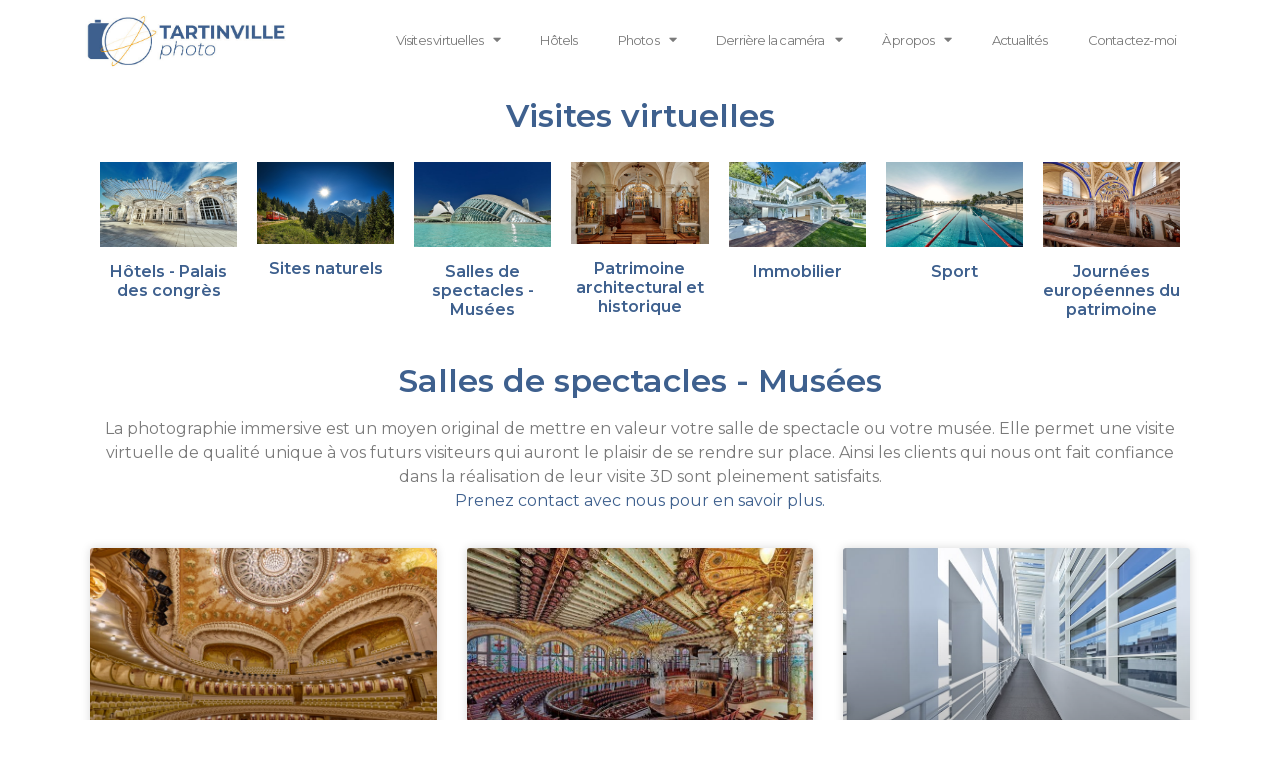

--- FILE ---
content_type: text/html; charset=UTF-8
request_url: https://www.tartinvillephoto.com/visites-virtuelles/salles-de-spectacles-musees/
body_size: 15788
content:
<!doctype html><html lang="fr-FR"><head><meta charset="UTF-8"><meta name="viewport" content="width=device-width, initial-scale=1"><link rel="profile" href="http://gmpg.org/xfn/11"><meta name='robots' content='index, follow, max-image-preview:large, max-snippet:-1, max-video-preview:-1' /><title>Réalisation de visites 3D de salles de spectacles et musées</title><meta name="description" content="Offices de tourisme et collectivité, contactez-nous pour mettre en valeur vos sites naturels grâce à la photo 3D et attirer davantage de visiteurs." /><link rel="canonical" href="https://www.tartinvillephoto.com/visites-virtuelles/salles-de-spectacles-musees/" /><meta property="og:locale" content="fr_FR" /><meta property="og:type" content="article" /><meta property="og:title" content="Réalisation de visites 3D de salles de spectacles et musées" /><meta property="og:description" content="Offices de tourisme et collectivité, contactez-nous pour mettre en valeur vos sites naturels grâce à la photo 3D et attirer davantage de visiteurs." /><meta property="og:url" content="https://www.tartinvillephoto.com/visites-virtuelles/salles-de-spectacles-musees/" /><meta property="og:site_name" content="Tartinvillephoto" /><meta property="article:modified_time" content="2020-04-05T12:58:54+00:00" /><meta property="og:image" content="https://www.tartinvillephoto.com/wp-content/uploads/2020/03/Napoleon-III.jpg" /><meta name="twitter:card" content="summary_large_image" /><meta name="twitter:label1" content="Durée de lecture estimée" /><meta name="twitter:data1" content="1 minute" /> <script type="application/ld+json" class="yoast-schema-graph">{"@context":"https://schema.org","@graph":[{"@type":"WebPage","@id":"https://www.tartinvillephoto.com/visites-virtuelles/salles-de-spectacles-musees/","url":"https://www.tartinvillephoto.com/visites-virtuelles/salles-de-spectacles-musees/","name":"Réalisation de visites 3D de salles de spectacles et musées","isPartOf":{"@id":"https://www.tartinvillephoto.com/#website"},"primaryImageOfPage":{"@id":"https://www.tartinvillephoto.com/visites-virtuelles/salles-de-spectacles-musees/#primaryimage"},"image":{"@id":"https://www.tartinvillephoto.com/visites-virtuelles/salles-de-spectacles-musees/#primaryimage"},"thumbnailUrl":"https://www.tartinvillephoto.com/wp-content/uploads/2020/03/Napoleon-III.jpg","datePublished":"2020-03-17T13:35:38+00:00","dateModified":"2020-04-05T12:58:54+00:00","description":"Offices de tourisme et collectivité, contactez-nous pour mettre en valeur vos sites naturels grâce à la photo 3D et attirer davantage de visiteurs.","breadcrumb":{"@id":"https://www.tartinvillephoto.com/visites-virtuelles/salles-de-spectacles-musees/#breadcrumb"},"inLanguage":"fr-FR","potentialAction":[{"@type":"ReadAction","target":["https://www.tartinvillephoto.com/visites-virtuelles/salles-de-spectacles-musees/"]}]},{"@type":"ImageObject","inLanguage":"fr-FR","@id":"https://www.tartinvillephoto.com/visites-virtuelles/salles-de-spectacles-musees/#primaryimage","url":"https://www.tartinvillephoto.com/wp-content/uploads/2020/03/Napoleon-III.jpg","contentUrl":"https://www.tartinvillephoto.com/wp-content/uploads/2020/03/Napoleon-III.jpg","width":755,"height":472,"caption":"visite virtuelle du Palais des Congrès de Vichy"},{"@type":"BreadcrumbList","@id":"https://www.tartinvillephoto.com/visites-virtuelles/salles-de-spectacles-musees/#breadcrumb","itemListElement":[{"@type":"ListItem","position":1,"name":"Home","item":"https://www.tartinvillephoto.com/"},{"@type":"ListItem","position":2,"name":"Visites virtuelles","item":"https://www.tartinvillephoto.com/visites-virtuelles/"},{"@type":"ListItem","position":3,"name":"Salles de spectacles &#8211; Musées"}]},{"@type":"WebSite","@id":"https://www.tartinvillephoto.com/#website","url":"https://www.tartinvillephoto.com/","name":"Tartinvillephoto","description":"Visites virtuelles","publisher":{"@id":"https://www.tartinvillephoto.com/#organization"},"potentialAction":[{"@type":"SearchAction","target":{"@type":"EntryPoint","urlTemplate":"https://www.tartinvillephoto.com/?s={search_term_string}"},"query-input":"required name=search_term_string"}],"inLanguage":"fr-FR"},{"@type":"Organization","@id":"https://www.tartinvillephoto.com/#organization","name":"Tartinvillephoto","url":"https://www.tartinvillephoto.com/","logo":{"@type":"ImageObject","inLanguage":"fr-FR","@id":"https://www.tartinvillephoto.com/#/schema/logo/image/","url":"https://www.tartinvillephoto.com/wp-content/uploads/2020/03/cropped-TTV-LOGO.jpg","contentUrl":"https://www.tartinvillephoto.com/wp-content/uploads/2020/03/cropped-TTV-LOGO.jpg","width":599,"height":172,"caption":"Tartinvillephoto"},"image":{"@id":"https://www.tartinvillephoto.com/#/schema/logo/image/"}}]}</script> <link rel="alternate" type="application/rss+xml" title="Tartinvillephoto &raquo; Flux" href="https://www.tartinvillephoto.com/feed/" /> <script type="text/javascript">window._wpemojiSettings = {"baseUrl":"https:\/\/s.w.org\/images\/core\/emoji\/14.0.0\/72x72\/","ext":".png","svgUrl":"https:\/\/s.w.org\/images\/core\/emoji\/14.0.0\/svg\/","svgExt":".svg","source":{"concatemoji":"https:\/\/www.tartinvillephoto.com\/wp-includes\/js\/wp-emoji-release.min.js?ver=6.4.7"}};
/*! This file is auto-generated */
!function(i,n){var o,s,e;function c(e){try{var t={supportTests:e,timestamp:(new Date).valueOf()};sessionStorage.setItem(o,JSON.stringify(t))}catch(e){}}function p(e,t,n){e.clearRect(0,0,e.canvas.width,e.canvas.height),e.fillText(t,0,0);var t=new Uint32Array(e.getImageData(0,0,e.canvas.width,e.canvas.height).data),r=(e.clearRect(0,0,e.canvas.width,e.canvas.height),e.fillText(n,0,0),new Uint32Array(e.getImageData(0,0,e.canvas.width,e.canvas.height).data));return t.every(function(e,t){return e===r[t]})}function u(e,t,n){switch(t){case"flag":return n(e,"\ud83c\udff3\ufe0f\u200d\u26a7\ufe0f","\ud83c\udff3\ufe0f\u200b\u26a7\ufe0f")?!1:!n(e,"\ud83c\uddfa\ud83c\uddf3","\ud83c\uddfa\u200b\ud83c\uddf3")&&!n(e,"\ud83c\udff4\udb40\udc67\udb40\udc62\udb40\udc65\udb40\udc6e\udb40\udc67\udb40\udc7f","\ud83c\udff4\u200b\udb40\udc67\u200b\udb40\udc62\u200b\udb40\udc65\u200b\udb40\udc6e\u200b\udb40\udc67\u200b\udb40\udc7f");case"emoji":return!n(e,"\ud83e\udef1\ud83c\udffb\u200d\ud83e\udef2\ud83c\udfff","\ud83e\udef1\ud83c\udffb\u200b\ud83e\udef2\ud83c\udfff")}return!1}function f(e,t,n){var r="undefined"!=typeof WorkerGlobalScope&&self instanceof WorkerGlobalScope?new OffscreenCanvas(300,150):i.createElement("canvas"),a=r.getContext("2d",{willReadFrequently:!0}),o=(a.textBaseline="top",a.font="600 32px Arial",{});return e.forEach(function(e){o[e]=t(a,e,n)}),o}function t(e){var t=i.createElement("script");t.src=e,t.defer=!0,i.head.appendChild(t)}"undefined"!=typeof Promise&&(o="wpEmojiSettingsSupports",s=["flag","emoji"],n.supports={everything:!0,everythingExceptFlag:!0},e=new Promise(function(e){i.addEventListener("DOMContentLoaded",e,{once:!0})}),new Promise(function(t){var n=function(){try{var e=JSON.parse(sessionStorage.getItem(o));if("object"==typeof e&&"number"==typeof e.timestamp&&(new Date).valueOf()<e.timestamp+604800&&"object"==typeof e.supportTests)return e.supportTests}catch(e){}return null}();if(!n){if("undefined"!=typeof Worker&&"undefined"!=typeof OffscreenCanvas&&"undefined"!=typeof URL&&URL.createObjectURL&&"undefined"!=typeof Blob)try{var e="postMessage("+f.toString()+"("+[JSON.stringify(s),u.toString(),p.toString()].join(",")+"));",r=new Blob([e],{type:"text/javascript"}),a=new Worker(URL.createObjectURL(r),{name:"wpTestEmojiSupports"});return void(a.onmessage=function(e){c(n=e.data),a.terminate(),t(n)})}catch(e){}c(n=f(s,u,p))}t(n)}).then(function(e){for(var t in e)n.supports[t]=e[t],n.supports.everything=n.supports.everything&&n.supports[t],"flag"!==t&&(n.supports.everythingExceptFlag=n.supports.everythingExceptFlag&&n.supports[t]);n.supports.everythingExceptFlag=n.supports.everythingExceptFlag&&!n.supports.flag,n.DOMReady=!1,n.readyCallback=function(){n.DOMReady=!0}}).then(function(){return e}).then(function(){var e;n.supports.everything||(n.readyCallback(),(e=n.source||{}).concatemoji?t(e.concatemoji):e.wpemoji&&e.twemoji&&(t(e.twemoji),t(e.wpemoji)))}))}((window,document),window._wpemojiSettings);</script> <style id='wp-emoji-styles-inline-css' type='text/css'>img.wp-smiley, img.emoji {
		display: inline !important;
		border: none !important;
		box-shadow: none !important;
		height: 1em !important;
		width: 1em !important;
		margin: 0 0.07em !important;
		vertical-align: -0.1em !important;
		background: none !important;
		padding: 0 !important;
	}</style><style id='classic-theme-styles-inline-css' type='text/css'>/*! This file is auto-generated */
.wp-block-button__link{color:#fff;background-color:#32373c;border-radius:9999px;box-shadow:none;text-decoration:none;padding:calc(.667em + 2px) calc(1.333em + 2px);font-size:1.125em}.wp-block-file__button{background:#32373c;color:#fff;text-decoration:none}</style><style id='global-styles-inline-css' type='text/css'>body{--wp--preset--color--black: #000000;--wp--preset--color--cyan-bluish-gray: #abb8c3;--wp--preset--color--white: #ffffff;--wp--preset--color--pale-pink: #f78da7;--wp--preset--color--vivid-red: #cf2e2e;--wp--preset--color--luminous-vivid-orange: #ff6900;--wp--preset--color--luminous-vivid-amber: #fcb900;--wp--preset--color--light-green-cyan: #7bdcb5;--wp--preset--color--vivid-green-cyan: #00d084;--wp--preset--color--pale-cyan-blue: #8ed1fc;--wp--preset--color--vivid-cyan-blue: #0693e3;--wp--preset--color--vivid-purple: #9b51e0;--wp--preset--gradient--vivid-cyan-blue-to-vivid-purple: linear-gradient(135deg,rgba(6,147,227,1) 0%,rgb(155,81,224) 100%);--wp--preset--gradient--light-green-cyan-to-vivid-green-cyan: linear-gradient(135deg,rgb(122,220,180) 0%,rgb(0,208,130) 100%);--wp--preset--gradient--luminous-vivid-amber-to-luminous-vivid-orange: linear-gradient(135deg,rgba(252,185,0,1) 0%,rgba(255,105,0,1) 100%);--wp--preset--gradient--luminous-vivid-orange-to-vivid-red: linear-gradient(135deg,rgba(255,105,0,1) 0%,rgb(207,46,46) 100%);--wp--preset--gradient--very-light-gray-to-cyan-bluish-gray: linear-gradient(135deg,rgb(238,238,238) 0%,rgb(169,184,195) 100%);--wp--preset--gradient--cool-to-warm-spectrum: linear-gradient(135deg,rgb(74,234,220) 0%,rgb(151,120,209) 20%,rgb(207,42,186) 40%,rgb(238,44,130) 60%,rgb(251,105,98) 80%,rgb(254,248,76) 100%);--wp--preset--gradient--blush-light-purple: linear-gradient(135deg,rgb(255,206,236) 0%,rgb(152,150,240) 100%);--wp--preset--gradient--blush-bordeaux: linear-gradient(135deg,rgb(254,205,165) 0%,rgb(254,45,45) 50%,rgb(107,0,62) 100%);--wp--preset--gradient--luminous-dusk: linear-gradient(135deg,rgb(255,203,112) 0%,rgb(199,81,192) 50%,rgb(65,88,208) 100%);--wp--preset--gradient--pale-ocean: linear-gradient(135deg,rgb(255,245,203) 0%,rgb(182,227,212) 50%,rgb(51,167,181) 100%);--wp--preset--gradient--electric-grass: linear-gradient(135deg,rgb(202,248,128) 0%,rgb(113,206,126) 100%);--wp--preset--gradient--midnight: linear-gradient(135deg,rgb(2,3,129) 0%,rgb(40,116,252) 100%);--wp--preset--font-size--small: 13px;--wp--preset--font-size--medium: 20px;--wp--preset--font-size--large: 36px;--wp--preset--font-size--x-large: 42px;--wp--preset--spacing--20: 0.44rem;--wp--preset--spacing--30: 0.67rem;--wp--preset--spacing--40: 1rem;--wp--preset--spacing--50: 1.5rem;--wp--preset--spacing--60: 2.25rem;--wp--preset--spacing--70: 3.38rem;--wp--preset--spacing--80: 5.06rem;--wp--preset--shadow--natural: 6px 6px 9px rgba(0, 0, 0, 0.2);--wp--preset--shadow--deep: 12px 12px 50px rgba(0, 0, 0, 0.4);--wp--preset--shadow--sharp: 6px 6px 0px rgba(0, 0, 0, 0.2);--wp--preset--shadow--outlined: 6px 6px 0px -3px rgba(255, 255, 255, 1), 6px 6px rgba(0, 0, 0, 1);--wp--preset--shadow--crisp: 6px 6px 0px rgba(0, 0, 0, 1);}:where(.is-layout-flex){gap: 0.5em;}:where(.is-layout-grid){gap: 0.5em;}body .is-layout-flow > .alignleft{float: left;margin-inline-start: 0;margin-inline-end: 2em;}body .is-layout-flow > .alignright{float: right;margin-inline-start: 2em;margin-inline-end: 0;}body .is-layout-flow > .aligncenter{margin-left: auto !important;margin-right: auto !important;}body .is-layout-constrained > .alignleft{float: left;margin-inline-start: 0;margin-inline-end: 2em;}body .is-layout-constrained > .alignright{float: right;margin-inline-start: 2em;margin-inline-end: 0;}body .is-layout-constrained > .aligncenter{margin-left: auto !important;margin-right: auto !important;}body .is-layout-constrained > :where(:not(.alignleft):not(.alignright):not(.alignfull)){max-width: var(--wp--style--global--content-size);margin-left: auto !important;margin-right: auto !important;}body .is-layout-constrained > .alignwide{max-width: var(--wp--style--global--wide-size);}body .is-layout-flex{display: flex;}body .is-layout-flex{flex-wrap: wrap;align-items: center;}body .is-layout-flex > *{margin: 0;}body .is-layout-grid{display: grid;}body .is-layout-grid > *{margin: 0;}:where(.wp-block-columns.is-layout-flex){gap: 2em;}:where(.wp-block-columns.is-layout-grid){gap: 2em;}:where(.wp-block-post-template.is-layout-flex){gap: 1.25em;}:where(.wp-block-post-template.is-layout-grid){gap: 1.25em;}.has-black-color{color: var(--wp--preset--color--black) !important;}.has-cyan-bluish-gray-color{color: var(--wp--preset--color--cyan-bluish-gray) !important;}.has-white-color{color: var(--wp--preset--color--white) !important;}.has-pale-pink-color{color: var(--wp--preset--color--pale-pink) !important;}.has-vivid-red-color{color: var(--wp--preset--color--vivid-red) !important;}.has-luminous-vivid-orange-color{color: var(--wp--preset--color--luminous-vivid-orange) !important;}.has-luminous-vivid-amber-color{color: var(--wp--preset--color--luminous-vivid-amber) !important;}.has-light-green-cyan-color{color: var(--wp--preset--color--light-green-cyan) !important;}.has-vivid-green-cyan-color{color: var(--wp--preset--color--vivid-green-cyan) !important;}.has-pale-cyan-blue-color{color: var(--wp--preset--color--pale-cyan-blue) !important;}.has-vivid-cyan-blue-color{color: var(--wp--preset--color--vivid-cyan-blue) !important;}.has-vivid-purple-color{color: var(--wp--preset--color--vivid-purple) !important;}.has-black-background-color{background-color: var(--wp--preset--color--black) !important;}.has-cyan-bluish-gray-background-color{background-color: var(--wp--preset--color--cyan-bluish-gray) !important;}.has-white-background-color{background-color: var(--wp--preset--color--white) !important;}.has-pale-pink-background-color{background-color: var(--wp--preset--color--pale-pink) !important;}.has-vivid-red-background-color{background-color: var(--wp--preset--color--vivid-red) !important;}.has-luminous-vivid-orange-background-color{background-color: var(--wp--preset--color--luminous-vivid-orange) !important;}.has-luminous-vivid-amber-background-color{background-color: var(--wp--preset--color--luminous-vivid-amber) !important;}.has-light-green-cyan-background-color{background-color: var(--wp--preset--color--light-green-cyan) !important;}.has-vivid-green-cyan-background-color{background-color: var(--wp--preset--color--vivid-green-cyan) !important;}.has-pale-cyan-blue-background-color{background-color: var(--wp--preset--color--pale-cyan-blue) !important;}.has-vivid-cyan-blue-background-color{background-color: var(--wp--preset--color--vivid-cyan-blue) !important;}.has-vivid-purple-background-color{background-color: var(--wp--preset--color--vivid-purple) !important;}.has-black-border-color{border-color: var(--wp--preset--color--black) !important;}.has-cyan-bluish-gray-border-color{border-color: var(--wp--preset--color--cyan-bluish-gray) !important;}.has-white-border-color{border-color: var(--wp--preset--color--white) !important;}.has-pale-pink-border-color{border-color: var(--wp--preset--color--pale-pink) !important;}.has-vivid-red-border-color{border-color: var(--wp--preset--color--vivid-red) !important;}.has-luminous-vivid-orange-border-color{border-color: var(--wp--preset--color--luminous-vivid-orange) !important;}.has-luminous-vivid-amber-border-color{border-color: var(--wp--preset--color--luminous-vivid-amber) !important;}.has-light-green-cyan-border-color{border-color: var(--wp--preset--color--light-green-cyan) !important;}.has-vivid-green-cyan-border-color{border-color: var(--wp--preset--color--vivid-green-cyan) !important;}.has-pale-cyan-blue-border-color{border-color: var(--wp--preset--color--pale-cyan-blue) !important;}.has-vivid-cyan-blue-border-color{border-color: var(--wp--preset--color--vivid-cyan-blue) !important;}.has-vivid-purple-border-color{border-color: var(--wp--preset--color--vivid-purple) !important;}.has-vivid-cyan-blue-to-vivid-purple-gradient-background{background: var(--wp--preset--gradient--vivid-cyan-blue-to-vivid-purple) !important;}.has-light-green-cyan-to-vivid-green-cyan-gradient-background{background: var(--wp--preset--gradient--light-green-cyan-to-vivid-green-cyan) !important;}.has-luminous-vivid-amber-to-luminous-vivid-orange-gradient-background{background: var(--wp--preset--gradient--luminous-vivid-amber-to-luminous-vivid-orange) !important;}.has-luminous-vivid-orange-to-vivid-red-gradient-background{background: var(--wp--preset--gradient--luminous-vivid-orange-to-vivid-red) !important;}.has-very-light-gray-to-cyan-bluish-gray-gradient-background{background: var(--wp--preset--gradient--very-light-gray-to-cyan-bluish-gray) !important;}.has-cool-to-warm-spectrum-gradient-background{background: var(--wp--preset--gradient--cool-to-warm-spectrum) !important;}.has-blush-light-purple-gradient-background{background: var(--wp--preset--gradient--blush-light-purple) !important;}.has-blush-bordeaux-gradient-background{background: var(--wp--preset--gradient--blush-bordeaux) !important;}.has-luminous-dusk-gradient-background{background: var(--wp--preset--gradient--luminous-dusk) !important;}.has-pale-ocean-gradient-background{background: var(--wp--preset--gradient--pale-ocean) !important;}.has-electric-grass-gradient-background{background: var(--wp--preset--gradient--electric-grass) !important;}.has-midnight-gradient-background{background: var(--wp--preset--gradient--midnight) !important;}.has-small-font-size{font-size: var(--wp--preset--font-size--small) !important;}.has-medium-font-size{font-size: var(--wp--preset--font-size--medium) !important;}.has-large-font-size{font-size: var(--wp--preset--font-size--large) !important;}.has-x-large-font-size{font-size: var(--wp--preset--font-size--x-large) !important;}
.wp-block-navigation a:where(:not(.wp-element-button)){color: inherit;}
:where(.wp-block-post-template.is-layout-flex){gap: 1.25em;}:where(.wp-block-post-template.is-layout-grid){gap: 1.25em;}
:where(.wp-block-columns.is-layout-flex){gap: 2em;}:where(.wp-block-columns.is-layout-grid){gap: 2em;}
.wp-block-pullquote{font-size: 1.5em;line-height: 1.6;}</style><link rel='stylesheet' id='twenty20-style-css' href='https://www.tartinvillephoto.com/wp-content/plugins/twenty20/assets/css/twenty20.css?ver=1.6.4' type='text/css' media='all' /><link rel='stylesheet' id='hello-elementor-css' href='https://www.tartinvillephoto.com/wp-content/themes/hello-elementor/style.min.css?ver=2.4.1' type='text/css' media='all' /><link rel='stylesheet' id='hello-elementor-theme-style-css' href='https://www.tartinvillephoto.com/wp-content/themes/hello-elementor/theme.min.css?ver=2.4.1' type='text/css' media='all' /><link rel='stylesheet' id='elementor-icons-css' href='https://www.tartinvillephoto.com/wp-content/plugins/elementor/assets/lib/eicons/css/elementor-icons.min.css?ver=5.35.0' type='text/css' media='all' /><link rel='stylesheet' id='elementor-frontend-css' href='https://www.tartinvillephoto.com/wp-content/plugins/elementor/assets/css/frontend.min.css?ver=3.27.7' type='text/css' media='all' /><link rel='stylesheet' id='elementor-post-8-css' href='https://www.tartinvillephoto.com/wp-content/uploads/elementor/css/post-8.css?ver=1741911973' type='text/css' media='all' /><link rel='stylesheet' id='elementor-pro-css' href='https://www.tartinvillephoto.com/wp-content/plugins/elementor-pro/assets/css/frontend.min.css?ver=3.21.1' type='text/css' media='all' /><link rel='stylesheet' id='widget-heading-css' href='https://www.tartinvillephoto.com/wp-content/plugins/elementor/assets/css/widget-heading.min.css?ver=3.27.7' type='text/css' media='all' /><link rel='stylesheet' id='widget-image-box-css' href='https://www.tartinvillephoto.com/wp-content/plugins/elementor/assets/css/widget-image-box.min.css?ver=3.27.7' type='text/css' media='all' /><link rel='stylesheet' id='widget-text-editor-css' href='https://www.tartinvillephoto.com/wp-content/plugins/elementor/assets/css/widget-text-editor.min.css?ver=3.27.7' type='text/css' media='all' /><link rel='stylesheet' id='elementor-post-175-css' href='https://www.tartinvillephoto.com/wp-content/uploads/elementor/css/post-175.css?ver=1741932532' type='text/css' media='all' /><link rel='stylesheet' id='elementor-post-12-css' href='https://www.tartinvillephoto.com/wp-content/uploads/elementor/css/post-12.css?ver=1741911973' type='text/css' media='all' /><link rel='stylesheet' id='elementor-post-61-css' href='https://www.tartinvillephoto.com/wp-content/uploads/elementor/css/post-61.css?ver=1741911973' type='text/css' media='all' /><link rel='stylesheet' id='elementor-post-8206-css' href='https://www.tartinvillephoto.com/wp-content/uploads/elementor/css/post-8206.css?ver=1741912272' type='text/css' media='all' /><link rel='stylesheet' id='google-fonts-1-css' href='https://fonts.googleapis.com/css?family=Montserrat%3A100%2C100italic%2C200%2C200italic%2C300%2C300italic%2C400%2C400italic%2C500%2C500italic%2C600%2C600italic%2C700%2C700italic%2C800%2C800italic%2C900%2C900italic&#038;display=auto&#038;ver=6.4.7' type='text/css' media='all' /><link rel='stylesheet' id='elementor-icons-shared-0-css' href='https://www.tartinvillephoto.com/wp-content/plugins/elementor/assets/lib/font-awesome/css/fontawesome.min.css?ver=5.15.3' type='text/css' media='all' /><link rel='stylesheet' id='elementor-icons-fa-solid-css' href='https://www.tartinvillephoto.com/wp-content/plugins/elementor/assets/lib/font-awesome/css/solid.min.css?ver=5.15.3' type='text/css' media='all' /><link rel="preconnect" href="https://fonts.gstatic.com/" crossorigin><script type="text/javascript" src="https://www.tartinvillephoto.com/wp-includes/js/jquery/jquery.min.js?ver=3.7.1" id="jquery-core-js"></script> <script type="text/javascript" src="https://www.tartinvillephoto.com/wp-includes/js/jquery/jquery-migrate.min.js?ver=3.4.1" id="jquery-migrate-js"></script> <link rel="https://api.w.org/" href="https://www.tartinvillephoto.com/wp-json/" /><link rel="alternate" type="application/json" href="https://www.tartinvillephoto.com/wp-json/wp/v2/pages/175" /><link rel="EditURI" type="application/rsd+xml" title="RSD" href="https://www.tartinvillephoto.com/xmlrpc.php?rsd" /><meta name="generator" content="WordPress 6.4.7" /><link rel='shortlink' href='https://www.tartinvillephoto.com/?p=175' /><link rel="alternate" type="application/json+oembed" href="https://www.tartinvillephoto.com/wp-json/oembed/1.0/embed?url=https%3A%2F%2Fwww.tartinvillephoto.com%2Fvisites-virtuelles%2Fsalles-de-spectacles-musees%2F" /><link rel="alternate" type="text/xml+oembed" href="https://www.tartinvillephoto.com/wp-json/oembed/1.0/embed?url=https%3A%2F%2Fwww.tartinvillephoto.com%2Fvisites-virtuelles%2Fsalles-de-spectacles-musees%2F&#038;format=xml" /> <script type='text/javascript'>var VPData = {"version":"3.3.1","pro":false,"__":{"couldnt_retrieve_vp":"Couldn't retrieve Visual Portfolio ID.","pswp_close":"Fermer (\u00c9chap)","pswp_share":"Partager","pswp_fs":"Ouvrir\/fermer le plein \u00e9cran","pswp_zoom":"Zoomer\/d\u00e9zoomer","pswp_prev":"Pr\u00e9c\u00e9dent (fl\u00e8che gauche)","pswp_next":"Suivant (fl\u00e8che droite)","pswp_share_fb":"Partager sur Facebook","pswp_share_tw":"Tweeter","pswp_share_pin":"L\u2019\u00e9pingler","pswp_download":"T\u00e9l\u00e9charger","fancybox_close":"Fermer","fancybox_next":"Suivant","fancybox_prev":"Pr\u00e9c\u00e9dent","fancybox_error":"Le contenu demand\u00e9 ne peut pas \u00eatre charg\u00e9. <br \/> Veuillez r\u00e9essayer ult\u00e9rieurement.","fancybox_play_start":"D\u00e9marrer le diaporama","fancybox_play_stop":"Mettre le diaporama en pause","fancybox_full_screen":"Plein \u00e9cran","fancybox_thumbs":"Miniatures","fancybox_download":"T\u00e9l\u00e9charger","fancybox_share":"Partager","fancybox_zoom":"Zoom"},"settingsPopupGallery":{"enable_on_wordpress_images":false,"vendor":"fancybox","deep_linking":false,"deep_linking_url_to_share_images":false,"show_arrows":true,"show_counter":true,"show_zoom_button":true,"show_fullscreen_button":true,"show_share_button":true,"show_close_button":true,"show_thumbs":true,"show_download_button":false,"show_slideshow":false,"click_to_zoom":true,"restore_focus":true},"screenSizes":[320,576,768,992,1200]};</script> <noscript><style type="text/css">.vp-portfolio__preloader-wrap{display:none}.vp-portfolio__filter-wrap,.vp-portfolio__items-wrap,.vp-portfolio__pagination-wrap,.vp-portfolio__sort-wrap{opacity:1;visibility:visible}.vp-portfolio__item .vp-portfolio__item-img noscript+img,.vp-portfolio__thumbnails-wrap{display:none}</style></noscript><meta name="generator" content="Elementor 3.27.7; features: additional_custom_breakpoints; settings: css_print_method-external, google_font-enabled, font_display-auto"><style>.contairer-fix{
		min-height: calc(100vh - 170px);
		min-height: -moz-calc(100% - 50px);
    height: -webkit-calc(100% - 50px);
	}</style><style>.e-con.e-parent:nth-of-type(n+4):not(.e-lazyloaded):not(.e-no-lazyload),
				.e-con.e-parent:nth-of-type(n+4):not(.e-lazyloaded):not(.e-no-lazyload) * {
					background-image: none !important;
				}
				@media screen and (max-height: 1024px) {
					.e-con.e-parent:nth-of-type(n+3):not(.e-lazyloaded):not(.e-no-lazyload),
					.e-con.e-parent:nth-of-type(n+3):not(.e-lazyloaded):not(.e-no-lazyload) * {
						background-image: none !important;
					}
				}
				@media screen and (max-height: 640px) {
					.e-con.e-parent:nth-of-type(n+2):not(.e-lazyloaded):not(.e-no-lazyload),
					.e-con.e-parent:nth-of-type(n+2):not(.e-lazyloaded):not(.e-no-lazyload) * {
						background-image: none !important;
					}
				}</style><style type="text/css">/* If html does not have either class, do not show lazy loaded images. */
			html:not(.vp-lazyload-enabled):not(.js) .vp-lazyload {
				display: none;
			}</style> <script>document.documentElement.classList.add(
				'vp-lazyload-enabled'
			);</script> <link rel="icon" href="https://www.tartinvillephoto.com/wp-content/uploads/2022/11/android-chrome-192x192-2-150x150.png" sizes="32x32" /><link rel="icon" href="https://www.tartinvillephoto.com/wp-content/uploads/2022/11/android-chrome-192x192-2.png" sizes="192x192" /><link rel="apple-touch-icon" href="https://www.tartinvillephoto.com/wp-content/uploads/2022/11/android-chrome-192x192-2.png" /><meta name="msapplication-TileImage" content="https://www.tartinvillephoto.com/wp-content/uploads/2022/11/android-chrome-192x192-2.png" /></head><body class="page-template-default page page-id-175 page-child parent-pageid-169 wp-custom-logo elementor-default elementor-kit-8 elementor-page elementor-page-175 elementor-page-8206"> <script>(function($) {
				if (!$) {
					return;
				}

				// Previously we added this code on Elementor pages only,
				// but sometimes Lightbox enabled globally and it still conflicting with our galleries.
				// if (!$('.elementor-page').length) {
				//     return;
				// }

				function addDataAttribute($items) {
					$items.find('.vp-portfolio__item a:not([data-elementor-open-lightbox])').each(function () {
						if (/\.(png|jpe?g|gif|svg|webp)(\?.*)?$/i.test(this.href)) {
							this.dataset.elementorOpenLightbox = 'no';
						}
					});
				}

				$(document).on('init.vpf', function(event, vpObject) {
					if ('vpf' !== event.namespace) {
						return;
					}

					addDataAttribute(vpObject.$item);
				});
				$(document).on('addItems.vpf', function(event, vpObject, $items) {
					if ('vpf' !== event.namespace) {
						return;
					}

					addDataAttribute($items);
				});
			})(window.jQuery);</script> <div data-elementor-type="header" data-elementor-id="12" class="elementor elementor-12 elementor-location-header" data-elementor-post-type="elementor_library"><section class="elementor-section elementor-top-section elementor-element elementor-element-a939022 elementor-section-boxed elementor-section-height-default elementor-section-height-default" data-id="a939022" data-element_type="section" data-settings="{&quot;background_background&quot;:&quot;classic&quot;,&quot;sticky&quot;:&quot;top&quot;,&quot;sticky_on&quot;:[&quot;desktop&quot;],&quot;sticky_effects_offset&quot;:100,&quot;animation&quot;:&quot;none&quot;,&quot;sticky_offset&quot;:0}"><div class="elementor-container elementor-column-gap-default"><div class="elementor-column elementor-col-33 elementor-top-column elementor-element elementor-element-d9408b6" data-id="d9408b6" data-element_type="column"><div class="elementor-widget-wrap elementor-element-populated"><div class="elementor-element elementor-element-bc6bea3 elementor-widget elementor-widget-theme-site-logo elementor-widget-image" data-id="bc6bea3" data-element_type="widget" data-widget_type="theme-site-logo.default"><div class="elementor-widget-container"> <a href="https://www.tartinvillephoto.com"> <noscript><img loading="lazy" width="599" height="172" src="https://www.tartinvillephoto.com/wp-content/uploads/2020/03/cropped-TTV-LOGO.jpg" class="attachment-full size-full wp-image-16" alt="" srcset="https://www.tartinvillephoto.com/wp-content/uploads/2020/03/cropped-TTV-LOGO.jpg 599w, https://www.tartinvillephoto.com/wp-content/uploads/2020/03/cropped-TTV-LOGO-300x86.jpg 300w" sizes="(max-width: 599px) 100vw, 599px" /></noscript><img loading="lazy" width="599" height="172" src='data:image/svg+xml,%3Csvg%20xmlns=%22http://www.w3.org/2000/svg%22%20viewBox=%220%200%20599%20172%22%3E%3C/svg%3E' data-src="https://www.tartinvillephoto.com/wp-content/uploads/2020/03/cropped-TTV-LOGO.jpg" class="lazyload attachment-full size-full wp-image-16" alt="" data-srcset="https://www.tartinvillephoto.com/wp-content/uploads/2020/03/cropped-TTV-LOGO.jpg 599w, https://www.tartinvillephoto.com/wp-content/uploads/2020/03/cropped-TTV-LOGO-300x86.jpg 300w" data-sizes="(max-width: 599px) 100vw, 599px" /> </a></div></div></div></div><div class="elementor-column elementor-col-66 elementor-top-column elementor-element elementor-element-7c21481" data-id="7c21481" data-element_type="column"><div class="elementor-widget-wrap elementor-element-populated"><div class="elementor-element elementor-element-322eb5e elementor-nav-menu__align-end elementor-nav-menu--stretch elementor-nav-menu--dropdown-tablet elementor-nav-menu__text-align-aside elementor-nav-menu--toggle elementor-nav-menu--burger elementor-widget elementor-widget-nav-menu" data-id="322eb5e" data-element_type="widget" data-settings="{&quot;full_width&quot;:&quot;stretch&quot;,&quot;layout&quot;:&quot;horizontal&quot;,&quot;submenu_icon&quot;:{&quot;value&quot;:&quot;&lt;i class=\&quot;fas fa-caret-down\&quot;&gt;&lt;\/i&gt;&quot;,&quot;library&quot;:&quot;fa-solid&quot;},&quot;toggle&quot;:&quot;burger&quot;}" data-widget_type="nav-menu.default"><div class="elementor-widget-container"><nav class="elementor-nav-menu--main elementor-nav-menu__container elementor-nav-menu--layout-horizontal e--pointer-background e--animation-fade"><ul id="menu-1-322eb5e" class="elementor-nav-menu"><li class="menu-item menu-item-type-post_type menu-item-object-page current-page-ancestor current-menu-ancestor current-menu-parent current-page-parent current_page_parent current_page_ancestor menu-item-has-children menu-item-203"><a href="https://www.tartinvillephoto.com/visites-virtuelles/" class="elementor-item">Visites virtuelles</a><ul class="sub-menu elementor-nav-menu--dropdown"><li class="menu-item menu-item-type-post_type menu-item-object-page menu-item-210"><a href="https://www.tartinvillephoto.com/visites-virtuelles/hotels-palais-des-congres/" class="elementor-sub-item">Hôtels – Palais des congrès</a></li><li class="menu-item menu-item-type-post_type menu-item-object-page menu-item-209"><a href="https://www.tartinvillephoto.com/visites-virtuelles/sites-naturels/" class="elementor-sub-item">Sites naturels</a></li><li class="menu-item menu-item-type-post_type menu-item-object-page current-menu-item page_item page-item-175 current_page_item menu-item-208"><a href="https://www.tartinvillephoto.com/visites-virtuelles/salles-de-spectacles-musees/" aria-current="page" class="elementor-sub-item elementor-item-active">Salles de spectacles – Musées</a></li><li class="menu-item menu-item-type-post_type menu-item-object-page menu-item-207"><a href="https://www.tartinvillephoto.com/visites-virtuelles/patrimoine-architectural-et-historique/" class="elementor-sub-item">Patrimoine architectural et historique</a></li><li class="menu-item menu-item-type-post_type menu-item-object-page menu-item-206"><a href="https://www.tartinvillephoto.com/visites-virtuelles/immobilier/" class="elementor-sub-item">Immobilier</a></li><li class="menu-item menu-item-type-post_type menu-item-object-page menu-item-205"><a href="https://www.tartinvillephoto.com/visites-virtuelles/sport/" class="elementor-sub-item">Sport</a></li><li class="menu-item menu-item-type-post_type menu-item-object-page menu-item-204"><a href="https://www.tartinvillephoto.com/visites-virtuelles/journees-europeennes-du-patrimoine/" class="elementor-sub-item">Journées européennes du patrimoine</a></li></ul></li><li class="menu-item menu-item-type-post_type menu-item-object-page menu-item-8183"><a href="https://www.tartinvillephoto.com/hotels/" class="elementor-item">Hôtels</a></li><li class="menu-item menu-item-type-post_type menu-item-object-page menu-item-has-children menu-item-197"><a href="https://www.tartinvillephoto.com/photos/" class="elementor-item">Photos</a><ul class="sub-menu elementor-nav-menu--dropdown"><li class="menu-item menu-item-type-post_type menu-item-object-page menu-item-has-children menu-item-202"><a href="https://www.tartinvillephoto.com/photos/paysages/" class="elementor-sub-item">Paysages</a><ul class="sub-menu elementor-nav-menu--dropdown"><li class="menu-item menu-item-type-post_type menu-item-object-page menu-item-398"><a href="https://www.tartinvillephoto.com/photos/paysages/venise-dans-la-brume/" class="elementor-sub-item">Venise dans la brume</a></li><li class="menu-item menu-item-type-post_type menu-item-object-page menu-item-397"><a href="https://www.tartinvillephoto.com/photos/paysages/la-part-de-lombre/" class="elementor-sub-item">La part de l’ombre</a></li></ul></li><li class="menu-item menu-item-type-post_type menu-item-object-page menu-item-225"><a href="https://www.tartinvillephoto.com/photos/beaute/" class="elementor-sub-item">Beauté</a></li><li class="menu-item menu-item-type-post_type menu-item-object-page menu-item-200"><a href="https://www.tartinvillephoto.com/photos/mode/" class="elementor-sub-item">Mode</a></li><li class="menu-item menu-item-type-post_type menu-item-object-page menu-item-199"><a href="https://www.tartinvillephoto.com/photos/commerciales/" class="elementor-sub-item">Commerciales</a></li><li class="menu-item menu-item-type-post_type menu-item-object-page menu-item-198"><a href="https://www.tartinvillephoto.com/photos/corporate/" class="elementor-sub-item">Corporate</a></li><li class="menu-item menu-item-type-custom menu-item-object-custom menu-item-has-children menu-item-8163"><a class="elementor-sub-item">Panoramas</a><ul class="sub-menu elementor-nav-menu--dropdown"><li class="menu-item menu-item-type-post_type menu-item-object-page menu-item-8181"><a href="https://www.tartinvillephoto.com/photos/paysages/panoramas-couleurs/" class="elementor-sub-item">Panoramas Couleurs</a></li><li class="menu-item menu-item-type-post_type menu-item-object-page menu-item-8182"><a href="https://www.tartinvillephoto.com/photos/paysages/panoramas/" class="elementor-sub-item">Panoramas Noir &#038; Blancs</a></li></ul></li></ul></li><li class="unclickable menu-item menu-item-type-custom menu-item-object-custom menu-item-has-children menu-item-8144"><a href="#" class="elementor-item elementor-item-anchor">Derrière la caméra</a><ul class="sub-menu elementor-nav-menu--dropdown"><li class="menu-item menu-item-type-post_type menu-item-object-page menu-item-7610"><a href="https://www.tartinvillephoto.com/techniques/" class="elementor-sub-item">Technique</a></li><li class="menu-item menu-item-type-post_type menu-item-object-page menu-item-425"><a href="https://www.tartinvillephoto.com/making-of/" class="elementor-sub-item">Making of</a></li></ul></li><li class="unclickable menu-item menu-item-type-custom menu-item-object-custom menu-item-has-children menu-item-8145"><a href="#" class="elementor-item elementor-item-anchor">À propos</a><ul class="sub-menu elementor-nav-menu--dropdown"><li class="menu-item menu-item-type-post_type menu-item-object-page menu-item-142"><a href="https://www.tartinvillephoto.com/qui-suis-je/" class="elementor-sub-item">Qui suis-je ?</a></li><li class="menu-item menu-item-type-post_type menu-item-object-page menu-item-has-children menu-item-159"><a href="https://www.tartinvillephoto.com/sur-le-web/" class="elementor-sub-item">Sur le web</a><ul class="sub-menu elementor-nav-menu--dropdown"><li class="menu-item menu-item-type-post_type menu-item-object-page menu-item-8067"><a href="https://www.tartinvillephoto.com/avis-de-clients/" class="elementor-sub-item">Avis de clients</a></li><li class="menu-item menu-item-type-post_type menu-item-object-page menu-item-8068"><a href="https://www.tartinvillephoto.com/sur-le-web/" class="elementor-sub-item">Revues de presse</a></li></ul></li></ul></li><li class="menu-item menu-item-type-post_type menu-item-object-page menu-item-8149"><a href="https://www.tartinvillephoto.com/actualites/" class="elementor-item">Actualités</a></li><li class="menu-item menu-item-type-post_type menu-item-object-page menu-item-165"><a href="https://www.tartinvillephoto.com/contactez-moi/" class="elementor-item">Contactez-moi</a></li></ul></nav><div class="elementor-menu-toggle" role="button" tabindex="0" aria-label="Permuter le menu" aria-expanded="false"> <i aria-hidden="true" role="presentation" class="elementor-menu-toggle__icon--open eicon-menu-bar"></i><i aria-hidden="true" role="presentation" class="elementor-menu-toggle__icon--close eicon-close"></i> <span class="elementor-screen-only">Menu</span></div><nav class="elementor-nav-menu--dropdown elementor-nav-menu__container" aria-hidden="true"><ul id="menu-2-322eb5e" class="elementor-nav-menu"><li class="menu-item menu-item-type-post_type menu-item-object-page current-page-ancestor current-menu-ancestor current-menu-parent current-page-parent current_page_parent current_page_ancestor menu-item-has-children menu-item-203"><a href="https://www.tartinvillephoto.com/visites-virtuelles/" class="elementor-item" tabindex="-1">Visites virtuelles</a><ul class="sub-menu elementor-nav-menu--dropdown"><li class="menu-item menu-item-type-post_type menu-item-object-page menu-item-210"><a href="https://www.tartinvillephoto.com/visites-virtuelles/hotels-palais-des-congres/" class="elementor-sub-item" tabindex="-1">Hôtels – Palais des congrès</a></li><li class="menu-item menu-item-type-post_type menu-item-object-page menu-item-209"><a href="https://www.tartinvillephoto.com/visites-virtuelles/sites-naturels/" class="elementor-sub-item" tabindex="-1">Sites naturels</a></li><li class="menu-item menu-item-type-post_type menu-item-object-page current-menu-item page_item page-item-175 current_page_item menu-item-208"><a href="https://www.tartinvillephoto.com/visites-virtuelles/salles-de-spectacles-musees/" aria-current="page" class="elementor-sub-item elementor-item-active" tabindex="-1">Salles de spectacles – Musées</a></li><li class="menu-item menu-item-type-post_type menu-item-object-page menu-item-207"><a href="https://www.tartinvillephoto.com/visites-virtuelles/patrimoine-architectural-et-historique/" class="elementor-sub-item" tabindex="-1">Patrimoine architectural et historique</a></li><li class="menu-item menu-item-type-post_type menu-item-object-page menu-item-206"><a href="https://www.tartinvillephoto.com/visites-virtuelles/immobilier/" class="elementor-sub-item" tabindex="-1">Immobilier</a></li><li class="menu-item menu-item-type-post_type menu-item-object-page menu-item-205"><a href="https://www.tartinvillephoto.com/visites-virtuelles/sport/" class="elementor-sub-item" tabindex="-1">Sport</a></li><li class="menu-item menu-item-type-post_type menu-item-object-page menu-item-204"><a href="https://www.tartinvillephoto.com/visites-virtuelles/journees-europeennes-du-patrimoine/" class="elementor-sub-item" tabindex="-1">Journées européennes du patrimoine</a></li></ul></li><li class="menu-item menu-item-type-post_type menu-item-object-page menu-item-8183"><a href="https://www.tartinvillephoto.com/hotels/" class="elementor-item" tabindex="-1">Hôtels</a></li><li class="menu-item menu-item-type-post_type menu-item-object-page menu-item-has-children menu-item-197"><a href="https://www.tartinvillephoto.com/photos/" class="elementor-item" tabindex="-1">Photos</a><ul class="sub-menu elementor-nav-menu--dropdown"><li class="menu-item menu-item-type-post_type menu-item-object-page menu-item-has-children menu-item-202"><a href="https://www.tartinvillephoto.com/photos/paysages/" class="elementor-sub-item" tabindex="-1">Paysages</a><ul class="sub-menu elementor-nav-menu--dropdown"><li class="menu-item menu-item-type-post_type menu-item-object-page menu-item-398"><a href="https://www.tartinvillephoto.com/photos/paysages/venise-dans-la-brume/" class="elementor-sub-item" tabindex="-1">Venise dans la brume</a></li><li class="menu-item menu-item-type-post_type menu-item-object-page menu-item-397"><a href="https://www.tartinvillephoto.com/photos/paysages/la-part-de-lombre/" class="elementor-sub-item" tabindex="-1">La part de l’ombre</a></li></ul></li><li class="menu-item menu-item-type-post_type menu-item-object-page menu-item-225"><a href="https://www.tartinvillephoto.com/photos/beaute/" class="elementor-sub-item" tabindex="-1">Beauté</a></li><li class="menu-item menu-item-type-post_type menu-item-object-page menu-item-200"><a href="https://www.tartinvillephoto.com/photos/mode/" class="elementor-sub-item" tabindex="-1">Mode</a></li><li class="menu-item menu-item-type-post_type menu-item-object-page menu-item-199"><a href="https://www.tartinvillephoto.com/photos/commerciales/" class="elementor-sub-item" tabindex="-1">Commerciales</a></li><li class="menu-item menu-item-type-post_type menu-item-object-page menu-item-198"><a href="https://www.tartinvillephoto.com/photos/corporate/" class="elementor-sub-item" tabindex="-1">Corporate</a></li><li class="menu-item menu-item-type-custom menu-item-object-custom menu-item-has-children menu-item-8163"><a class="elementor-sub-item" tabindex="-1">Panoramas</a><ul class="sub-menu elementor-nav-menu--dropdown"><li class="menu-item menu-item-type-post_type menu-item-object-page menu-item-8181"><a href="https://www.tartinvillephoto.com/photos/paysages/panoramas-couleurs/" class="elementor-sub-item" tabindex="-1">Panoramas Couleurs</a></li><li class="menu-item menu-item-type-post_type menu-item-object-page menu-item-8182"><a href="https://www.tartinvillephoto.com/photos/paysages/panoramas/" class="elementor-sub-item" tabindex="-1">Panoramas Noir &#038; Blancs</a></li></ul></li></ul></li><li class="unclickable menu-item menu-item-type-custom menu-item-object-custom menu-item-has-children menu-item-8144"><a href="#" class="elementor-item elementor-item-anchor" tabindex="-1">Derrière la caméra</a><ul class="sub-menu elementor-nav-menu--dropdown"><li class="menu-item menu-item-type-post_type menu-item-object-page menu-item-7610"><a href="https://www.tartinvillephoto.com/techniques/" class="elementor-sub-item" tabindex="-1">Technique</a></li><li class="menu-item menu-item-type-post_type menu-item-object-page menu-item-425"><a href="https://www.tartinvillephoto.com/making-of/" class="elementor-sub-item" tabindex="-1">Making of</a></li></ul></li><li class="unclickable menu-item menu-item-type-custom menu-item-object-custom menu-item-has-children menu-item-8145"><a href="#" class="elementor-item elementor-item-anchor" tabindex="-1">À propos</a><ul class="sub-menu elementor-nav-menu--dropdown"><li class="menu-item menu-item-type-post_type menu-item-object-page menu-item-142"><a href="https://www.tartinvillephoto.com/qui-suis-je/" class="elementor-sub-item" tabindex="-1">Qui suis-je ?</a></li><li class="menu-item menu-item-type-post_type menu-item-object-page menu-item-has-children menu-item-159"><a href="https://www.tartinvillephoto.com/sur-le-web/" class="elementor-sub-item" tabindex="-1">Sur le web</a><ul class="sub-menu elementor-nav-menu--dropdown"><li class="menu-item menu-item-type-post_type menu-item-object-page menu-item-8067"><a href="https://www.tartinvillephoto.com/avis-de-clients/" class="elementor-sub-item" tabindex="-1">Avis de clients</a></li><li class="menu-item menu-item-type-post_type menu-item-object-page menu-item-8068"><a href="https://www.tartinvillephoto.com/sur-le-web/" class="elementor-sub-item" tabindex="-1">Revues de presse</a></li></ul></li></ul></li><li class="menu-item menu-item-type-post_type menu-item-object-page menu-item-8149"><a href="https://www.tartinvillephoto.com/actualites/" class="elementor-item" tabindex="-1">Actualités</a></li><li class="menu-item menu-item-type-post_type menu-item-object-page menu-item-165"><a href="https://www.tartinvillephoto.com/contactez-moi/" class="elementor-item" tabindex="-1">Contactez-moi</a></li></ul></nav></div></div></div></div></div></section></div><div data-elementor-type="single-page" data-elementor-id="8206" class="elementor elementor-8206 elementor-location-single post-175 page type-page status-publish hentry" data-elementor-post-type="elementor_library"><section class="elementor-section elementor-top-section elementor-element elementor-element-8b1dfd2 contairer-fix elementor-section-boxed elementor-section-height-default elementor-section-height-default" data-id="8b1dfd2" data-element_type="section"><div class="elementor-container elementor-column-gap-default"><div class="elementor-column elementor-col-100 elementor-top-column elementor-element elementor-element-2f81beb" data-id="2f81beb" data-element_type="column"><div class="elementor-widget-wrap elementor-element-populated"><div class="elementor-element elementor-element-c7a60dc elementor-widget elementor-widget-theme-post-content" data-id="c7a60dc" data-element_type="widget" data-widget_type="theme-post-content.default"><div class="elementor-widget-container"><div data-elementor-type="wp-page" data-elementor-id="175" class="elementor elementor-175" data-elementor-post-type="page"><section class="elementor-section elementor-top-section elementor-element elementor-element-fdd8dd3 elementor-section-boxed elementor-section-height-default elementor-section-height-default" data-id="fdd8dd3" data-element_type="section"><div class="elementor-container elementor-column-gap-default"><div class="elementor-column elementor-col-100 elementor-top-column elementor-element elementor-element-ccef62e" data-id="ccef62e" data-element_type="column"><div class="elementor-widget-wrap elementor-element-populated"><div class="elementor-element elementor-element-ac1e599 elementor-widget elementor-widget-heading" data-id="ac1e599" data-element_type="widget" data-widget_type="heading.default"><div class="elementor-widget-container"><h2 class="elementor-heading-title elementor-size-default">Visites virtuelles</h2></div></div><section class="elementor-section elementor-inner-section elementor-element elementor-element-45e2304 elementor-section-boxed elementor-section-height-default elementor-section-height-default" data-id="45e2304" data-element_type="section"><div class="elementor-container elementor-column-gap-default"><div class="elementor-column elementor-col-14 elementor-inner-column elementor-element elementor-element-60ce4bf" data-id="60ce4bf" data-element_type="column"><div class="elementor-widget-wrap elementor-element-populated"><div class="elementor-element elementor-element-31ba96f elementor-position-top elementor-widget elementor-widget-image-box" data-id="31ba96f" data-element_type="widget" data-widget_type="image-box.default"><div class="elementor-widget-container"><div class="elementor-image-box-wrapper"><figure class="elementor-image-box-img"><a href="https://www.tartinvillephoto.com/visites-virtuelles/hotels-palais-des-congres/" tabindex="-1"><img fetchpriority="high" fetchpriority="high" decoding="async" width="755" height="472" src="https://www.tartinvillephoto.com/wp-content/uploads/2020/03/Napoleon-III.jpg" class="attachment-full size-full wp-image-7359" alt="visite virtuelle du Palais des Congrès de Vichy" srcset="https://www.tartinvillephoto.com/wp-content/uploads/2020/03/Napoleon-III.jpg 755w, https://www.tartinvillephoto.com/wp-content/uploads/2020/03/Napoleon-III-300x188.jpg 300w, https://www.tartinvillephoto.com/wp-content/uploads/2020/03/Napoleon-III-500x313.jpg 500w" sizes="(max-width: 755px) 100vw, 755px" /></a></figure><div class="elementor-image-box-content"><h4 class="elementor-image-box-title"><a href="https://www.tartinvillephoto.com/visites-virtuelles/hotels-palais-des-congres/">Hôtels - Palais des congrès</a></h4></div></div></div></div></div></div><div class="elementor-column elementor-col-14 elementor-inner-column elementor-element elementor-element-d2ca4b0" data-id="d2ca4b0" data-element_type="column"><div class="elementor-widget-wrap elementor-element-populated"><div class="elementor-element elementor-element-20b5042 elementor-position-top elementor-widget elementor-widget-image-box" data-id="20b5042" data-element_type="widget" data-widget_type="image-box.default"><div class="elementor-widget-container"><div class="elementor-image-box-wrapper"><figure class="elementor-image-box-img"><a href="https://www.tartinvillephoto.com/visites-virtuelles/sites-naturels/" tabindex="-1"><noscript><img decoding="async" width="800" height="481" src="https://www.tartinvillephoto.com/wp-content/uploads/2020/03/vignette-rubrique-sites-naturels.jpg" class="attachment-full size-full wp-image-7710" alt="visite virtuelle du mont Blanc" srcset="https://www.tartinvillephoto.com/wp-content/uploads/2020/03/vignette-rubrique-sites-naturels.jpg 800w, https://www.tartinvillephoto.com/wp-content/uploads/2020/03/vignette-rubrique-sites-naturels-300x180.jpg 300w, https://www.tartinvillephoto.com/wp-content/uploads/2020/03/vignette-rubrique-sites-naturels-768x462.jpg 768w, https://www.tartinvillephoto.com/wp-content/uploads/2020/03/vignette-rubrique-sites-naturels-500x301.jpg 500w" sizes="(max-width: 800px) 100vw, 800px" /></noscript><img decoding="async" width="800" height="481" src='data:image/svg+xml,%3Csvg%20xmlns=%22http://www.w3.org/2000/svg%22%20viewBox=%220%200%20800%20481%22%3E%3C/svg%3E' data-src="https://www.tartinvillephoto.com/wp-content/uploads/2020/03/vignette-rubrique-sites-naturels.jpg" class="lazyload attachment-full size-full wp-image-7710" alt="visite virtuelle du mont Blanc" data-srcset="https://www.tartinvillephoto.com/wp-content/uploads/2020/03/vignette-rubrique-sites-naturels.jpg 800w, https://www.tartinvillephoto.com/wp-content/uploads/2020/03/vignette-rubrique-sites-naturels-300x180.jpg 300w, https://www.tartinvillephoto.com/wp-content/uploads/2020/03/vignette-rubrique-sites-naturels-768x462.jpg 768w, https://www.tartinvillephoto.com/wp-content/uploads/2020/03/vignette-rubrique-sites-naturels-500x301.jpg 500w" data-sizes="(max-width: 800px) 100vw, 800px" /></a></figure><div class="elementor-image-box-content"><h4 class="elementor-image-box-title"><a href="https://www.tartinvillephoto.com/visites-virtuelles/sites-naturels/">Sites naturels</a></h4></div></div></div></div></div></div><div class="elementor-column elementor-col-14 elementor-inner-column elementor-element elementor-element-cdae735" data-id="cdae735" data-element_type="column"><div class="elementor-widget-wrap elementor-element-populated"><div class="elementor-element elementor-element-fd360db elementor-position-top elementor-widget elementor-widget-image-box" data-id="fd360db" data-element_type="widget" data-widget_type="image-box.default"><div class="elementor-widget-container"><div class="elementor-image-box-wrapper"><figure class="elementor-image-box-img"><a href="https://www.tartinvillephoto.com/visites-virtuelles/salles-de-spectacles-musees/" tabindex="-1"><noscript><img decoding="async" width="755" height="472" src="https://www.tartinvillephoto.com/wp-content/uploads/2020/03/CAC.jpg" class="attachment-full size-full wp-image-7335" alt="" srcset="https://www.tartinvillephoto.com/wp-content/uploads/2020/03/CAC.jpg 755w, https://www.tartinvillephoto.com/wp-content/uploads/2020/03/CAC-300x188.jpg 300w, https://www.tartinvillephoto.com/wp-content/uploads/2020/03/CAC-500x313.jpg 500w" sizes="(max-width: 755px) 100vw, 755px" /></noscript><img decoding="async" width="755" height="472" src='data:image/svg+xml,%3Csvg%20xmlns=%22http://www.w3.org/2000/svg%22%20viewBox=%220%200%20755%20472%22%3E%3C/svg%3E' data-src="https://www.tartinvillephoto.com/wp-content/uploads/2020/03/CAC.jpg" class="lazyload attachment-full size-full wp-image-7335" alt="" data-srcset="https://www.tartinvillephoto.com/wp-content/uploads/2020/03/CAC.jpg 755w, https://www.tartinvillephoto.com/wp-content/uploads/2020/03/CAC-300x188.jpg 300w, https://www.tartinvillephoto.com/wp-content/uploads/2020/03/CAC-500x313.jpg 500w" data-sizes="(max-width: 755px) 100vw, 755px" /></a></figure><div class="elementor-image-box-content"><h4 class="elementor-image-box-title"><a href="https://www.tartinvillephoto.com/visites-virtuelles/salles-de-spectacles-musees/">Salles de spectacles - Musées</a></h4></div></div></div></div></div></div><div class="elementor-column elementor-col-14 elementor-inner-column elementor-element elementor-element-86db7d7" data-id="86db7d7" data-element_type="column"><div class="elementor-widget-wrap elementor-element-populated"><div class="elementor-element elementor-element-de8551f elementor-position-top elementor-widget elementor-widget-image-box" data-id="de8551f" data-element_type="widget" data-widget_type="image-box.default"><div class="elementor-widget-container"><div class="elementor-image-box-wrapper"><figure class="elementor-image-box-img"><a href="https://www.tartinvillephoto.com/visites-virtuelles/patrimoine-architectural-et-historique/" tabindex="-1"><noscript><img loading="lazy" loading="lazy" decoding="async" width="800" height="481" src="https://www.tartinvillephoto.com/wp-content/uploads/2020/03/Vignette-rubrique-patr-arch-tour.jpg" class="attachment-full size-full wp-image-7716" alt="visite virtuelle HD pour la promotion du patrimoine" srcset="https://www.tartinvillephoto.com/wp-content/uploads/2020/03/Vignette-rubrique-patr-arch-tour.jpg 800w, https://www.tartinvillephoto.com/wp-content/uploads/2020/03/Vignette-rubrique-patr-arch-tour-300x180.jpg 300w, https://www.tartinvillephoto.com/wp-content/uploads/2020/03/Vignette-rubrique-patr-arch-tour-768x462.jpg 768w, https://www.tartinvillephoto.com/wp-content/uploads/2020/03/Vignette-rubrique-patr-arch-tour-500x301.jpg 500w" sizes="(max-width: 800px) 100vw, 800px" /></noscript><img loading="lazy" loading="lazy" decoding="async" width="800" height="481" src='data:image/svg+xml,%3Csvg%20xmlns=%22http://www.w3.org/2000/svg%22%20viewBox=%220%200%20800%20481%22%3E%3C/svg%3E' data-src="https://www.tartinvillephoto.com/wp-content/uploads/2020/03/Vignette-rubrique-patr-arch-tour.jpg" class="lazyload attachment-full size-full wp-image-7716" alt="visite virtuelle HD pour la promotion du patrimoine" data-srcset="https://www.tartinvillephoto.com/wp-content/uploads/2020/03/Vignette-rubrique-patr-arch-tour.jpg 800w, https://www.tartinvillephoto.com/wp-content/uploads/2020/03/Vignette-rubrique-patr-arch-tour-300x180.jpg 300w, https://www.tartinvillephoto.com/wp-content/uploads/2020/03/Vignette-rubrique-patr-arch-tour-768x462.jpg 768w, https://www.tartinvillephoto.com/wp-content/uploads/2020/03/Vignette-rubrique-patr-arch-tour-500x301.jpg 500w" data-sizes="(max-width: 800px) 100vw, 800px" /></a></figure><div class="elementor-image-box-content"><h4 class="elementor-image-box-title"><a href="https://www.tartinvillephoto.com/visites-virtuelles/patrimoine-architectural-et-historique/">Patrimoine architectural et historique</a></h4></div></div></div></div></div></div><div class="elementor-column elementor-col-14 elementor-inner-column elementor-element elementor-element-17ce207" data-id="17ce207" data-element_type="column"><div class="elementor-widget-wrap elementor-element-populated"><div class="elementor-element elementor-element-3b641dd elementor-position-top elementor-widget elementor-widget-image-box" data-id="3b641dd" data-element_type="widget" data-widget_type="image-box.default"><div class="elementor-widget-container"><div class="elementor-image-box-wrapper"><figure class="elementor-image-box-img"><a href="https://www.tartinvillephoto.com/visites-virtuelles/immobilier/" tabindex="-1"><noscript><img loading="lazy" loading="lazy" decoding="async" width="755" height="472" src="https://www.tartinvillephoto.com/wp-content/uploads/2020/03/Pearson.jpg" class="attachment-full size-full wp-image-7364" alt="Photographe de visite virtuelle pour la promotion de l&#039;immobilier de luxe" srcset="https://www.tartinvillephoto.com/wp-content/uploads/2020/03/Pearson.jpg 755w, https://www.tartinvillephoto.com/wp-content/uploads/2020/03/Pearson-300x188.jpg 300w, https://www.tartinvillephoto.com/wp-content/uploads/2020/03/Pearson-500x313.jpg 500w" sizes="(max-width: 755px) 100vw, 755px" /></noscript><img loading="lazy" loading="lazy" decoding="async" width="755" height="472" src='data:image/svg+xml,%3Csvg%20xmlns=%22http://www.w3.org/2000/svg%22%20viewBox=%220%200%20755%20472%22%3E%3C/svg%3E' data-src="https://www.tartinvillephoto.com/wp-content/uploads/2020/03/Pearson.jpg" class="lazyload attachment-full size-full wp-image-7364" alt="Photographe de visite virtuelle pour la promotion de l&#039;immobilier de luxe" data-srcset="https://www.tartinvillephoto.com/wp-content/uploads/2020/03/Pearson.jpg 755w, https://www.tartinvillephoto.com/wp-content/uploads/2020/03/Pearson-300x188.jpg 300w, https://www.tartinvillephoto.com/wp-content/uploads/2020/03/Pearson-500x313.jpg 500w" data-sizes="(max-width: 755px) 100vw, 755px" /></a></figure><div class="elementor-image-box-content"><h4 class="elementor-image-box-title"><a href="https://www.tartinvillephoto.com/visites-virtuelles/immobilier/">Immobilier</a></h4></div></div></div></div></div></div><div class="elementor-column elementor-col-14 elementor-inner-column elementor-element elementor-element-5dbefe9" data-id="5dbefe9" data-element_type="column"><div class="elementor-widget-wrap elementor-element-populated"><div class="elementor-element elementor-element-367482d elementor-position-top elementor-widget elementor-widget-image-box" data-id="367482d" data-element_type="widget" data-widget_type="image-box.default"><div class="elementor-widget-container"><div class="elementor-image-box-wrapper"><figure class="elementor-image-box-img"><a href="https://www.tartinvillephoto.com/visites-virtuelles/sport/" tabindex="-1"><noscript><img loading="lazy" loading="lazy" decoding="async" width="755" height="472" src="https://www.tartinvillephoto.com/wp-content/uploads/2020/03/Stade-Aquatique-de-Vichy.jpg" class="attachment-full size-full wp-image-7385" alt="visite virtuelle pour la promotion des piscines communication des stades aquatiques visite virtuelle d&#039;équipements sportifs" srcset="https://www.tartinvillephoto.com/wp-content/uploads/2020/03/Stade-Aquatique-de-Vichy.jpg 755w, https://www.tartinvillephoto.com/wp-content/uploads/2020/03/Stade-Aquatique-de-Vichy-300x188.jpg 300w, https://www.tartinvillephoto.com/wp-content/uploads/2020/03/Stade-Aquatique-de-Vichy-500x313.jpg 500w" sizes="(max-width: 755px) 100vw, 755px" /></noscript><img loading="lazy" loading="lazy" decoding="async" width="755" height="472" src='data:image/svg+xml,%3Csvg%20xmlns=%22http://www.w3.org/2000/svg%22%20viewBox=%220%200%20755%20472%22%3E%3C/svg%3E' data-src="https://www.tartinvillephoto.com/wp-content/uploads/2020/03/Stade-Aquatique-de-Vichy.jpg" class="lazyload attachment-full size-full wp-image-7385" alt="visite virtuelle pour la promotion des piscines communication des stades aquatiques visite virtuelle d&#039;équipements sportifs" data-srcset="https://www.tartinvillephoto.com/wp-content/uploads/2020/03/Stade-Aquatique-de-Vichy.jpg 755w, https://www.tartinvillephoto.com/wp-content/uploads/2020/03/Stade-Aquatique-de-Vichy-300x188.jpg 300w, https://www.tartinvillephoto.com/wp-content/uploads/2020/03/Stade-Aquatique-de-Vichy-500x313.jpg 500w" data-sizes="(max-width: 755px) 100vw, 755px" /></a></figure><div class="elementor-image-box-content"><h4 class="elementor-image-box-title"><a href="https://www.tartinvillephoto.com/visites-virtuelles/sport/">Sport</a></h4></div></div></div></div></div></div><div class="elementor-column elementor-col-14 elementor-inner-column elementor-element elementor-element-06ced30" data-id="06ced30" data-element_type="column"><div class="elementor-widget-wrap elementor-element-populated"><div class="elementor-element elementor-element-3f9bf50 elementor-position-top elementor-widget elementor-widget-image-box" data-id="3f9bf50" data-element_type="widget" data-widget_type="image-box.default"><div class="elementor-widget-container"><div class="elementor-image-box-wrapper"><figure class="elementor-image-box-img"><a href="https://www.tartinvillephoto.com/visites-virtuelles/journees-europeennes-du-patrimoine/" tabindex="-1"><noscript><img loading="lazy" loading="lazy" decoding="async" width="755" height="472" src="https://www.tartinvillephoto.com/wp-content/uploads/2020/03/Saint-Nicolas-de-Veroce-2.jpg" class="attachment-full size-full wp-image-7380" alt="visite virtuelle pour la promotion du patrimoine artistique et religieux" srcset="https://www.tartinvillephoto.com/wp-content/uploads/2020/03/Saint-Nicolas-de-Veroce-2.jpg 755w, https://www.tartinvillephoto.com/wp-content/uploads/2020/03/Saint-Nicolas-de-Veroce-2-300x188.jpg 300w, https://www.tartinvillephoto.com/wp-content/uploads/2020/03/Saint-Nicolas-de-Veroce-2-500x313.jpg 500w" sizes="(max-width: 755px) 100vw, 755px" /></noscript><img loading="lazy" loading="lazy" decoding="async" width="755" height="472" src='data:image/svg+xml,%3Csvg%20xmlns=%22http://www.w3.org/2000/svg%22%20viewBox=%220%200%20755%20472%22%3E%3C/svg%3E' data-src="https://www.tartinvillephoto.com/wp-content/uploads/2020/03/Saint-Nicolas-de-Veroce-2.jpg" class="lazyload attachment-full size-full wp-image-7380" alt="visite virtuelle pour la promotion du patrimoine artistique et religieux" data-srcset="https://www.tartinvillephoto.com/wp-content/uploads/2020/03/Saint-Nicolas-de-Veroce-2.jpg 755w, https://www.tartinvillephoto.com/wp-content/uploads/2020/03/Saint-Nicolas-de-Veroce-2-300x188.jpg 300w, https://www.tartinvillephoto.com/wp-content/uploads/2020/03/Saint-Nicolas-de-Veroce-2-500x313.jpg 500w" data-sizes="(max-width: 755px) 100vw, 755px" /></a></figure><div class="elementor-image-box-content"><h4 class="elementor-image-box-title"><a href="https://www.tartinvillephoto.com/visites-virtuelles/journees-europeennes-du-patrimoine/">Journées européennes du patrimoine</a></h4></div></div></div></div></div></div></div></section></div></div></div></section><section class="elementor-section elementor-top-section elementor-element elementor-element-731eb67 elementor-section-boxed elementor-section-height-default elementor-section-height-default" data-id="731eb67" data-element_type="section"><div class="elementor-container elementor-column-gap-default"><div class="elementor-column elementor-col-100 elementor-top-column elementor-element elementor-element-d87525d" data-id="d87525d" data-element_type="column"><div class="elementor-widget-wrap elementor-element-populated"><div class="elementor-element elementor-element-5edcefe elementor-widget elementor-widget-heading" data-id="5edcefe" data-element_type="widget" data-widget_type="heading.default"><div class="elementor-widget-container"><h2 class="elementor-heading-title elementor-size-default">Salles de spectacles - Musées</h2></div></div><div class="elementor-element elementor-element-c3b1568 elementor-widget elementor-widget-text-editor" data-id="c3b1568" data-element_type="widget" data-widget_type="text-editor.default"><div class="elementor-widget-container"><p>La photographie immersive est un moyen original de mettre en valeur votre salle de spectacle ou votre musée. Elle permet une visite virtuelle de qualité unique à vos futurs visiteurs qui auront le plaisir de se rendre sur place. Ainsi les clients qui nous ont fait confiance dans la réalisation de leur visite 3D sont pleinement satisfaits.<br /><a href="https://www.tartinvillephoto.com/contactez-moi/">Prenez contact avec nous pour en savoir plus.</a></p></div></div></div></div></div></section><section class="elementor-section elementor-top-section elementor-element elementor-element-930014c elementor-section-boxed elementor-section-height-default elementor-section-height-default" data-id="930014c" data-element_type="section"><div class="elementor-container elementor-column-gap-default"><div class="elementor-column elementor-col-100 elementor-top-column elementor-element elementor-element-6a9c74c" data-id="6a9c74c" data-element_type="column"><div class="elementor-widget-wrap elementor-element-populated"><div class="elementor-element elementor-element-0a8f5de elementor-grid-3 elementor-grid-tablet-2 elementor-grid-mobile-1 elementor-posts--thumbnail-top elementor-card-shadow-yes elementor-posts__hover-gradient elementor-widget elementor-widget-posts" data-id="0a8f5de" data-element_type="widget" data-settings="{&quot;cards_row_gap&quot;:{&quot;unit&quot;:&quot;px&quot;,&quot;size&quot;:34,&quot;sizes&quot;:[]},&quot;pagination_type&quot;:&quot;numbers&quot;,&quot;cards_columns&quot;:&quot;3&quot;,&quot;cards_columns_tablet&quot;:&quot;2&quot;,&quot;cards_columns_mobile&quot;:&quot;1&quot;,&quot;cards_row_gap_tablet&quot;:{&quot;unit&quot;:&quot;px&quot;,&quot;size&quot;:&quot;&quot;,&quot;sizes&quot;:[]},&quot;cards_row_gap_mobile&quot;:{&quot;unit&quot;:&quot;px&quot;,&quot;size&quot;:&quot;&quot;,&quot;sizes&quot;:[]}}" data-widget_type="posts.cards"><div class="elementor-widget-container"><div class="elementor-posts-container elementor-posts elementor-posts--skin-cards elementor-grid"><article class="elementor-post elementor-grid-item post-3457 visitevirtuelle type-visitevirtuelle status-publish has-post-thumbnail hentry vv_categorie-architecture-histoire vv_categorie-salles-spectacle vv_categorie-tourisme-patrimoine"><div class="elementor-post__card"> <a class="elementor-post__thumbnail__link" href="https://www.tartinvillephoto.com/visite-virtuelle/visite-virtuelle-de-lopera-de-vichy-panorama-spherique/" tabindex="-1" ><div class="elementor-post__thumbnail"><noscript><img loading="lazy" loading="lazy" width="800" height="500" src="https://www.tartinvillephoto.com/wp-content/uploads/2020/03/Visiteoperapublic-800x500.jpg" class="attachment-vp_md_popup size-vp_md_popup wp-image-7394" alt="Photographe pour visite virtuelle d&#039;un opéra" decoding="async" srcset="https://www.tartinvillephoto.com/wp-content/uploads/2020/03/Visiteoperapublic-800x500.jpg 800w, https://www.tartinvillephoto.com/wp-content/uploads/2020/03/Visiteoperapublic-300x188.jpg 300w, https://www.tartinvillephoto.com/wp-content/uploads/2020/03/Visiteoperapublic-1024x640.jpg 1024w, https://www.tartinvillephoto.com/wp-content/uploads/2020/03/Visiteoperapublic-768x480.jpg 768w, https://www.tartinvillephoto.com/wp-content/uploads/2020/03/Visiteoperapublic-500x313.jpg 500w, https://www.tartinvillephoto.com/wp-content/uploads/2020/03/Visiteoperapublic-1280x800.jpg 1280w, https://www.tartinvillephoto.com/wp-content/uploads/2020/03/Visiteoperapublic-1536x960.jpg 1536w, https://www.tartinvillephoto.com/wp-content/uploads/2020/03/Visiteoperapublic.jpg 1920w" sizes="(max-width: 800px) 100vw, 800px" /></noscript><img loading="lazy" loading="lazy" width="800" height="500" src='data:image/svg+xml,%3Csvg%20xmlns=%22http://www.w3.org/2000/svg%22%20viewBox=%220%200%20800%20500%22%3E%3C/svg%3E' data-src="https://www.tartinvillephoto.com/wp-content/uploads/2020/03/Visiteoperapublic-800x500.jpg" class="lazyload attachment-vp_md_popup size-vp_md_popup wp-image-7394" alt="Photographe pour visite virtuelle d&#039;un opéra" decoding="async" data-srcset="https://www.tartinvillephoto.com/wp-content/uploads/2020/03/Visiteoperapublic-800x500.jpg 800w, https://www.tartinvillephoto.com/wp-content/uploads/2020/03/Visiteoperapublic-300x188.jpg 300w, https://www.tartinvillephoto.com/wp-content/uploads/2020/03/Visiteoperapublic-1024x640.jpg 1024w, https://www.tartinvillephoto.com/wp-content/uploads/2020/03/Visiteoperapublic-768x480.jpg 768w, https://www.tartinvillephoto.com/wp-content/uploads/2020/03/Visiteoperapublic-500x313.jpg 500w, https://www.tartinvillephoto.com/wp-content/uploads/2020/03/Visiteoperapublic-1280x800.jpg 1280w, https://www.tartinvillephoto.com/wp-content/uploads/2020/03/Visiteoperapublic-1536x960.jpg 1536w, https://www.tartinvillephoto.com/wp-content/uploads/2020/03/Visiteoperapublic.jpg 1920w" data-sizes="(max-width: 800px) 100vw, 800px" /></div></a><div class="elementor-post__text"><h3 class="elementor-post__title"> <a href="https://www.tartinvillephoto.com/visite-virtuelle/visite-virtuelle-de-lopera-de-vichy-panorama-spherique/" > Opéra de Vichy </a></h3><div class="elementor-post__excerpt"><p>Photographie 3D en haute définition de ce pur joyau de style Art Nouveau, unique en France.</p></div> <a class="elementor-post__read-more" href="https://www.tartinvillephoto.com/visite-virtuelle/visite-virtuelle-de-lopera-de-vichy-panorama-spherique/" aria-label="En savoir plus sur Opéra de Vichy" tabindex="-1" > Voir la visite » </a></div></div></article><article class="elementor-post elementor-grid-item post-3467 visitevirtuelle type-visitevirtuelle status-publish has-post-thumbnail hentry vv_categorie-architecture-histoire vv_categorie-salles-spectacle vv_categorie-tourisme-patrimoine"><div class="elementor-post__card"> <a class="elementor-post__thumbnail__link" href="https://www.tartinvillephoto.com/visite-virtuelle/palais-musique-catalane/" tabindex="-1" ><div class="elementor-post__thumbnail"><noscript><img loading="lazy" loading="lazy" width="755" height="472" src="https://www.tartinvillephoto.com/wp-content/uploads/2017/07/Palau-de-la-Musica.jpg" class="attachment-vp_md_popup size-vp_md_popup wp-image-7602" alt="visites virtuelles pour salle de concerts" decoding="async" srcset="https://www.tartinvillephoto.com/wp-content/uploads/2017/07/Palau-de-la-Musica.jpg 755w, https://www.tartinvillephoto.com/wp-content/uploads/2017/07/Palau-de-la-Musica-300x188.jpg 300w, https://www.tartinvillephoto.com/wp-content/uploads/2017/07/Palau-de-la-Musica-500x313.jpg 500w" sizes="(max-width: 755px) 100vw, 755px" /></noscript><img loading="lazy" loading="lazy" width="755" height="472" src='data:image/svg+xml,%3Csvg%20xmlns=%22http://www.w3.org/2000/svg%22%20viewBox=%220%200%20755%20472%22%3E%3C/svg%3E' data-src="https://www.tartinvillephoto.com/wp-content/uploads/2017/07/Palau-de-la-Musica.jpg" class="lazyload attachment-vp_md_popup size-vp_md_popup wp-image-7602" alt="visites virtuelles pour salle de concerts" decoding="async" data-srcset="https://www.tartinvillephoto.com/wp-content/uploads/2017/07/Palau-de-la-Musica.jpg 755w, https://www.tartinvillephoto.com/wp-content/uploads/2017/07/Palau-de-la-Musica-300x188.jpg 300w, https://www.tartinvillephoto.com/wp-content/uploads/2017/07/Palau-de-la-Musica-500x313.jpg 500w" data-sizes="(max-width: 755px) 100vw, 755px" /></div></a><div class="elementor-post__text"><h3 class="elementor-post__title"> <a href="https://www.tartinvillephoto.com/visite-virtuelle/palais-musique-catalane/" > Palais de la Musique Catalane à Barcelone </a></h3><div class="elementor-post__excerpt"><p>Photographies immersives pour salles de spectacle</p></div> <a class="elementor-post__read-more" href="https://www.tartinvillephoto.com/visite-virtuelle/palais-musique-catalane/" aria-label="En savoir plus sur Palais de la Musique Catalane à Barcelone" tabindex="-1" > Voir la visite » </a></div></div></article><article class="elementor-post elementor-grid-item post-3464 visitevirtuelle type-visitevirtuelle status-publish has-post-thumbnail hentry vv_categorie-salles-spectacle vv_categorie-tourisme-patrimoine"><div class="elementor-post__card"> <a class="elementor-post__thumbnail__link" href="https://www.tartinvillephoto.com/visite-virtuelle/macba/" tabindex="-1" ><div class="elementor-post__thumbnail"><noscript><img loading="lazy" loading="lazy" width="755" height="472" src="https://www.tartinvillephoto.com/wp-content/uploads/2020/03/MACBA.jpg" class="attachment-vp_md_popup size-vp_md_popup wp-image-7355" alt="visite virtuelle pour les musées MACBA" decoding="async" srcset="https://www.tartinvillephoto.com/wp-content/uploads/2020/03/MACBA.jpg 755w, https://www.tartinvillephoto.com/wp-content/uploads/2020/03/MACBA-300x188.jpg 300w, https://www.tartinvillephoto.com/wp-content/uploads/2020/03/MACBA-500x313.jpg 500w" sizes="(max-width: 755px) 100vw, 755px" /></noscript><img loading="lazy" loading="lazy" width="755" height="472" src='data:image/svg+xml,%3Csvg%20xmlns=%22http://www.w3.org/2000/svg%22%20viewBox=%220%200%20755%20472%22%3E%3C/svg%3E' data-src="https://www.tartinvillephoto.com/wp-content/uploads/2020/03/MACBA.jpg" class="lazyload attachment-vp_md_popup size-vp_md_popup wp-image-7355" alt="visite virtuelle pour les musées MACBA" decoding="async" data-srcset="https://www.tartinvillephoto.com/wp-content/uploads/2020/03/MACBA.jpg 755w, https://www.tartinvillephoto.com/wp-content/uploads/2020/03/MACBA-300x188.jpg 300w, https://www.tartinvillephoto.com/wp-content/uploads/2020/03/MACBA-500x313.jpg 500w" data-sizes="(max-width: 755px) 100vw, 755px" /></div></a><div class="elementor-post__text"><h3 class="elementor-post__title"> <a href="https://www.tartinvillephoto.com/visite-virtuelle/macba/" > Musée d&rsquo;Art Contemporain de Barcelone &#8211; MACBA </a></h3><div class="elementor-post__excerpt"><p>Photographies immersives pour les musées</p></div> <a class="elementor-post__read-more" href="https://www.tartinvillephoto.com/visite-virtuelle/macba/" aria-label="En savoir plus sur Musée d&rsquo;Art Contemporain de Barcelone &#8211; MACBA" tabindex="-1" > Voir la visite » </a></div></div></article><article class="elementor-post elementor-grid-item post-7636 visitevirtuelle type-visitevirtuelle status-publish has-post-thumbnail hentry vv_categorie-salles-spectacle vv_categorie-tourisme-patrimoine"><div class="elementor-post__card"> <a class="elementor-post__thumbnail__link" href="https://www.tartinvillephoto.com/visite-virtuelle/7636/" tabindex="-1" ><div class="elementor-post__thumbnail"><noscript><img loading="lazy" loading="lazy" width="755" height="472" src="https://www.tartinvillephoto.com/wp-content/uploads/2020/03/Musee-des-Confluences.jpg" class="attachment-vp_md_popup size-vp_md_popup wp-image-7358" alt="visite virtuelle du musée des Confluences" decoding="async" srcset="https://www.tartinvillephoto.com/wp-content/uploads/2020/03/Musee-des-Confluences.jpg 755w, https://www.tartinvillephoto.com/wp-content/uploads/2020/03/Musee-des-Confluences-300x188.jpg 300w, https://www.tartinvillephoto.com/wp-content/uploads/2020/03/Musee-des-Confluences-500x313.jpg 500w" sizes="(max-width: 755px) 100vw, 755px" /></noscript><img loading="lazy" loading="lazy" width="755" height="472" src='data:image/svg+xml,%3Csvg%20xmlns=%22http://www.w3.org/2000/svg%22%20viewBox=%220%200%20755%20472%22%3E%3C/svg%3E' data-src="https://www.tartinvillephoto.com/wp-content/uploads/2020/03/Musee-des-Confluences.jpg" class="lazyload attachment-vp_md_popup size-vp_md_popup wp-image-7358" alt="visite virtuelle du musée des Confluences" decoding="async" data-srcset="https://www.tartinvillephoto.com/wp-content/uploads/2020/03/Musee-des-Confluences.jpg 755w, https://www.tartinvillephoto.com/wp-content/uploads/2020/03/Musee-des-Confluences-300x188.jpg 300w, https://www.tartinvillephoto.com/wp-content/uploads/2020/03/Musee-des-Confluences-500x313.jpg 500w" data-sizes="(max-width: 755px) 100vw, 755px" /></div></a><div class="elementor-post__text"><h3 class="elementor-post__title"> <a href="https://www.tartinvillephoto.com/visite-virtuelle/7636/" > Musée des Confluences </a></h3><div class="elementor-post__excerpt"><p>Visite virtuelle du Musée des Confluences à Lyon. Réalisation de 8 panoramas sphériques 360° de l’extérieur et de l’intérieur du musée. Ce projet s’inscrit dans</p></div> <a class="elementor-post__read-more" href="https://www.tartinvillephoto.com/visite-virtuelle/7636/" aria-label="En savoir plus sur Musée des Confluences" tabindex="-1" > Voir la visite » </a></div></div></article><article class="elementor-post elementor-grid-item post-3469 visitevirtuelle type-visitevirtuelle status-publish has-post-thumbnail hentry vv_categorie-salles-spectacle vv_categorie-tourisme-patrimoine"><div class="elementor-post__card"> <a class="elementor-post__thumbnail__link" href="https://www.tartinvillephoto.com/visite-virtuelle/cite-arts-de-sciences-de-valence-espagne/" tabindex="-1" ><div class="elementor-post__thumbnail"><noscript><img loading="lazy" loading="lazy" width="755" height="472" src="https://www.tartinvillephoto.com/wp-content/uploads/2020/03/CAC.jpg" class="attachment-vp_md_popup size-vp_md_popup wp-image-7335" alt="" decoding="async" srcset="https://www.tartinvillephoto.com/wp-content/uploads/2020/03/CAC.jpg 755w, https://www.tartinvillephoto.com/wp-content/uploads/2020/03/CAC-300x188.jpg 300w, https://www.tartinvillephoto.com/wp-content/uploads/2020/03/CAC-500x313.jpg 500w" sizes="(max-width: 755px) 100vw, 755px" /></noscript><img loading="lazy" loading="lazy" width="755" height="472" src='data:image/svg+xml,%3Csvg%20xmlns=%22http://www.w3.org/2000/svg%22%20viewBox=%220%200%20755%20472%22%3E%3C/svg%3E' data-src="https://www.tartinvillephoto.com/wp-content/uploads/2020/03/CAC.jpg" class="lazyload attachment-vp_md_popup size-vp_md_popup wp-image-7335" alt="" decoding="async" data-srcset="https://www.tartinvillephoto.com/wp-content/uploads/2020/03/CAC.jpg 755w, https://www.tartinvillephoto.com/wp-content/uploads/2020/03/CAC-300x188.jpg 300w, https://www.tartinvillephoto.com/wp-content/uploads/2020/03/CAC-500x313.jpg 500w" data-sizes="(max-width: 755px) 100vw, 755px" /></div></a><div class="elementor-post__text"><h3 class="elementor-post__title"> <a href="https://www.tartinvillephoto.com/visite-virtuelle/cite-arts-de-sciences-de-valence-espagne/" > La Cité des Arts et des Sciences de Valence &#8211; Espagne </a></h3><div class="elementor-post__excerpt"><p>Visite virtuelle pour l&rsquo;architecture contemporaine</p></div> <a class="elementor-post__read-more" href="https://www.tartinvillephoto.com/visite-virtuelle/cite-arts-de-sciences-de-valence-espagne/" aria-label="En savoir plus sur La Cité des Arts et des Sciences de Valence &#8211; Espagne" tabindex="-1" > Voir la visite » </a></div></div></article><article class="elementor-post elementor-grid-item post-3460 visitevirtuelle type-visitevirtuelle status-publish has-post-thumbnail hentry vv_categorie-salles-spectacle"><div class="elementor-post__card"> <a class="elementor-post__thumbnail__link" href="https://www.tartinvillephoto.com/visite-virtuelle/auditorium-egenie/" tabindex="-1" ><div class="elementor-post__thumbnail"><noscript><img loading="lazy" loading="lazy" width="755" height="472" src="https://www.tartinvillephoto.com/wp-content/uploads/2020/03/Auditorium-Eugenie.jpg" class="attachment-vp_md_popup size-vp_md_popup wp-image-7332" alt="visite virtuelle de salle de spectacle" decoding="async" srcset="https://www.tartinvillephoto.com/wp-content/uploads/2020/03/Auditorium-Eugenie.jpg 755w, https://www.tartinvillephoto.com/wp-content/uploads/2020/03/Auditorium-Eugenie-300x188.jpg 300w, https://www.tartinvillephoto.com/wp-content/uploads/2020/03/Auditorium-Eugenie-500x313.jpg 500w" sizes="(max-width: 755px) 100vw, 755px" /></noscript><img loading="lazy" loading="lazy" width="755" height="472" src='data:image/svg+xml,%3Csvg%20xmlns=%22http://www.w3.org/2000/svg%22%20viewBox=%220%200%20755%20472%22%3E%3C/svg%3E' data-src="https://www.tartinvillephoto.com/wp-content/uploads/2020/03/Auditorium-Eugenie.jpg" class="lazyload attachment-vp_md_popup size-vp_md_popup wp-image-7332" alt="visite virtuelle de salle de spectacle" decoding="async" data-srcset="https://www.tartinvillephoto.com/wp-content/uploads/2020/03/Auditorium-Eugenie.jpg 755w, https://www.tartinvillephoto.com/wp-content/uploads/2020/03/Auditorium-Eugenie-300x188.jpg 300w, https://www.tartinvillephoto.com/wp-content/uploads/2020/03/Auditorium-Eugenie-500x313.jpg 500w" data-sizes="(max-width: 755px) 100vw, 755px" /></div></a><div class="elementor-post__text"><h3 class="elementor-post__title"> <a href="https://www.tartinvillephoto.com/visite-virtuelle/auditorium-egenie/" > Auditorium Eugénie &#8211; Palais des Congrès de Vichy </a></h3><div class="elementor-post__excerpt"><p>Photographie panoramique sphérique de ce théâtre de la Cour Impériale sous le Second Empire</p></div> <a class="elementor-post__read-more" href="https://www.tartinvillephoto.com/visite-virtuelle/auditorium-egenie/" aria-label="En savoir plus sur Auditorium Eugénie &#8211; Palais des Congrès de Vichy" tabindex="-1" > Voir la visite » </a></div></div></article><article class="elementor-post elementor-grid-item post-3453 visitevirtuelle type-visitevirtuelle status-publish has-post-thumbnail hentry vv_categorie-architecture-histoire vv_categorie-salles-spectacle vv_categorie-tourisme-patrimoine"><div class="elementor-post__card"> <a class="elementor-post__thumbnail__link" href="https://www.tartinvillephoto.com/visite-virtuelle/palacio-olivar-2/" tabindex="-1" ><div class="elementor-post__thumbnail"><noscript><img loading="lazy" loading="lazy" width="755" height="472" src="https://www.tartinvillephoto.com/wp-content/uploads/2020/03/Visite-virtuelle-Palacio-Olivar-Ciutadella-de-Menorca.jpg" class="attachment-vp_md_popup size-vp_md_popup wp-image-7396" alt="visites virtuelles pour musées" decoding="async" srcset="https://www.tartinvillephoto.com/wp-content/uploads/2020/03/Visite-virtuelle-Palacio-Olivar-Ciutadella-de-Menorca.jpg 755w, https://www.tartinvillephoto.com/wp-content/uploads/2020/03/Visite-virtuelle-Palacio-Olivar-Ciutadella-de-Menorca-300x188.jpg 300w, https://www.tartinvillephoto.com/wp-content/uploads/2020/03/Visite-virtuelle-Palacio-Olivar-Ciutadella-de-Menorca-500x313.jpg 500w" sizes="(max-width: 755px) 100vw, 755px" /></noscript><img loading="lazy" loading="lazy" width="755" height="472" src='data:image/svg+xml,%3Csvg%20xmlns=%22http://www.w3.org/2000/svg%22%20viewBox=%220%200%20755%20472%22%3E%3C/svg%3E' data-src="https://www.tartinvillephoto.com/wp-content/uploads/2020/03/Visite-virtuelle-Palacio-Olivar-Ciutadella-de-Menorca.jpg" class="lazyload attachment-vp_md_popup size-vp_md_popup wp-image-7396" alt="visites virtuelles pour musées" decoding="async" data-srcset="https://www.tartinvillephoto.com/wp-content/uploads/2020/03/Visite-virtuelle-Palacio-Olivar-Ciutadella-de-Menorca.jpg 755w, https://www.tartinvillephoto.com/wp-content/uploads/2020/03/Visite-virtuelle-Palacio-Olivar-Ciutadella-de-Menorca-300x188.jpg 300w, https://www.tartinvillephoto.com/wp-content/uploads/2020/03/Visite-virtuelle-Palacio-Olivar-Ciutadella-de-Menorca-500x313.jpg 500w" data-sizes="(max-width: 755px) 100vw, 755px" /></div></a><div class="elementor-post__text"><h3 class="elementor-post__title"> <a href="https://www.tartinvillephoto.com/visite-virtuelle/palacio-olivar-2/" > Visite virtuelle interactive du Palacio Olivar </a></h3><div class="elementor-post__excerpt"><p>Un joyau de Ciutadella de Menorca (Baléares) à découvrir en 3D</p></div> <a class="elementor-post__read-more" href="https://www.tartinvillephoto.com/visite-virtuelle/palacio-olivar-2/" aria-label="En savoir plus sur Visite virtuelle interactive du Palacio Olivar" tabindex="-1" > Voir la visite » </a></div></div></article><article class="elementor-post elementor-grid-item post-5071 visitevirtuelle type-visitevirtuelle status-publish has-post-thumbnail hentry vv_categorie-immobilier vv_categorie-salles-spectacle"><div class="elementor-post__card"> <a class="elementor-post__thumbnail__link" href="https://www.tartinvillephoto.com/visite-virtuelle/pena/" tabindex="-1" ><div class="elementor-post__thumbnail"><noscript><img loading="lazy" loading="lazy" width="755" height="472" src="https://www.tartinvillephoto.com/wp-content/uploads/2020/03/Pena.jpg" class="attachment-vp_md_popup size-vp_md_popup wp-image-7365" alt="visite virtuelle pour exposition d&#039;œuvres d&#039;art et reproduction HD" decoding="async" srcset="https://www.tartinvillephoto.com/wp-content/uploads/2020/03/Pena.jpg 755w, https://www.tartinvillephoto.com/wp-content/uploads/2020/03/Pena-300x188.jpg 300w, https://www.tartinvillephoto.com/wp-content/uploads/2020/03/Pena-500x313.jpg 500w" sizes="(max-width: 755px) 100vw, 755px" /></noscript><img loading="lazy" loading="lazy" width="755" height="472" src='data:image/svg+xml,%3Csvg%20xmlns=%22http://www.w3.org/2000/svg%22%20viewBox=%220%200%20755%20472%22%3E%3C/svg%3E' data-src="https://www.tartinvillephoto.com/wp-content/uploads/2020/03/Pena.jpg" class="lazyload attachment-vp_md_popup size-vp_md_popup wp-image-7365" alt="visite virtuelle pour exposition d&#039;œuvres d&#039;art et reproduction HD" decoding="async" data-srcset="https://www.tartinvillephoto.com/wp-content/uploads/2020/03/Pena.jpg 755w, https://www.tartinvillephoto.com/wp-content/uploads/2020/03/Pena-300x188.jpg 300w, https://www.tartinvillephoto.com/wp-content/uploads/2020/03/Pena-500x313.jpg 500w" data-sizes="(max-width: 755px) 100vw, 755px" /></div></a><div class="elementor-post__text"><h3 class="elementor-post__title"> <a href="https://www.tartinvillephoto.com/visite-virtuelle/pena/" > Visite 3D d&rsquo;une expo photo dans une galerie d&rsquo;art </a></h3><div class="elementor-post__excerpt"><p>Visite virtuelle haute définition pour la promotion des galeries d&rsquo;art</p></div> <a class="elementor-post__read-more" href="https://www.tartinvillephoto.com/visite-virtuelle/pena/" aria-label="En savoir plus sur Visite 3D d&rsquo;une expo photo dans une galerie d&rsquo;art" tabindex="-1" > Voir la visite » </a></div></div></article><article class="elementor-post elementor-grid-item post-8335 visitevirtuelle type-visitevirtuelle status-publish has-post-thumbnail hentry vv_categorie-salles-spectacle vv_categorie-tourisme-patrimoine"><div class="elementor-post__card"> <a class="elementor-post__thumbnail__link" href="https://www.tartinvillephoto.com/visite-virtuelle/photographier-le-mont-blanc/" tabindex="-1" ><div class="elementor-post__thumbnail"><noscript><img loading="lazy" loading="lazy" width="800" height="500" src="https://www.tartinvillephoto.com/wp-content/uploads/2023/03/photographier-le-mont-blanc-800x500.jpg" class="attachment-vp_md_popup size-vp_md_popup wp-image-8336" alt="" decoding="async" srcset="https://www.tartinvillephoto.com/wp-content/uploads/2023/03/photographier-le-mont-blanc-800x500.jpg 800w, https://www.tartinvillephoto.com/wp-content/uploads/2023/03/photographier-le-mont-blanc-300x188.jpg 300w, https://www.tartinvillephoto.com/wp-content/uploads/2023/03/photographier-le-mont-blanc-1024x640.jpg 1024w, https://www.tartinvillephoto.com/wp-content/uploads/2023/03/photographier-le-mont-blanc-768x480.jpg 768w, https://www.tartinvillephoto.com/wp-content/uploads/2023/03/photographier-le-mont-blanc-1536x960.jpg 1536w, https://www.tartinvillephoto.com/wp-content/uploads/2023/03/photographier-le-mont-blanc-500x313.jpg 500w, https://www.tartinvillephoto.com/wp-content/uploads/2023/03/photographier-le-mont-blanc-1280x800.jpg 1280w, https://www.tartinvillephoto.com/wp-content/uploads/2023/03/photographier-le-mont-blanc.jpg 1920w" sizes="(max-width: 800px) 100vw, 800px" /></noscript><img loading="lazy" loading="lazy" width="800" height="500" src='data:image/svg+xml,%3Csvg%20xmlns=%22http://www.w3.org/2000/svg%22%20viewBox=%220%200%20800%20500%22%3E%3C/svg%3E' data-src="https://www.tartinvillephoto.com/wp-content/uploads/2023/03/photographier-le-mont-blanc-800x500.jpg" class="lazyload attachment-vp_md_popup size-vp_md_popup wp-image-8336" alt="" decoding="async" data-srcset="https://www.tartinvillephoto.com/wp-content/uploads/2023/03/photographier-le-mont-blanc-800x500.jpg 800w, https://www.tartinvillephoto.com/wp-content/uploads/2023/03/photographier-le-mont-blanc-300x188.jpg 300w, https://www.tartinvillephoto.com/wp-content/uploads/2023/03/photographier-le-mont-blanc-1024x640.jpg 1024w, https://www.tartinvillephoto.com/wp-content/uploads/2023/03/photographier-le-mont-blanc-768x480.jpg 768w, https://www.tartinvillephoto.com/wp-content/uploads/2023/03/photographier-le-mont-blanc-1536x960.jpg 1536w, https://www.tartinvillephoto.com/wp-content/uploads/2023/03/photographier-le-mont-blanc-500x313.jpg 500w, https://www.tartinvillephoto.com/wp-content/uploads/2023/03/photographier-le-mont-blanc-1280x800.jpg 1280w, https://www.tartinvillephoto.com/wp-content/uploads/2023/03/photographier-le-mont-blanc.jpg 1920w" data-sizes="(max-width: 800px) 100vw, 800px" /></div></a><div class="elementor-post__text"><h3 class="elementor-post__title"> <a href="https://www.tartinvillephoto.com/visite-virtuelle/photographier-le-mont-blanc/" > Photographier le mont blanc </a></h3><div class="elementor-post__excerpt"></div> <a class="elementor-post__read-more" href="https://www.tartinvillephoto.com/visite-virtuelle/photographier-le-mont-blanc/" aria-label="En savoir plus sur Photographier le mont blanc" tabindex="-1" > Voir la visite » </a></div></div></article><article class="elementor-post elementor-grid-item post-8131 visitevirtuelle type-visitevirtuelle status-publish has-post-thumbnail hentry vv_categorie-salles-spectacle"><div class="elementor-post__card"> <a class="elementor-post__thumbnail__link" href="https://www.tartinvillephoto.com/visite-virtuelle/marcelle-baud/" tabindex="-1" ><div class="elementor-post__thumbnail"><noscript><img loading="lazy" loading="lazy" width="800" height="500" src="https://www.tartinvillephoto.com/wp-content/uploads/2022/01/marcelle-baud-800x500.jpg" class="attachment-vp_md_popup size-vp_md_popup wp-image-8134" alt="" decoding="async" srcset="https://www.tartinvillephoto.com/wp-content/uploads/2022/01/marcelle-baud-800x500.jpg 800w, https://www.tartinvillephoto.com/wp-content/uploads/2022/01/marcelle-baud-300x188.jpg 300w, https://www.tartinvillephoto.com/wp-content/uploads/2022/01/marcelle-baud-1024x640.jpg 1024w, https://www.tartinvillephoto.com/wp-content/uploads/2022/01/marcelle-baud-768x480.jpg 768w, https://www.tartinvillephoto.com/wp-content/uploads/2022/01/marcelle-baud-1536x960.jpg 1536w, https://www.tartinvillephoto.com/wp-content/uploads/2022/01/marcelle-baud-500x313.jpg 500w, https://www.tartinvillephoto.com/wp-content/uploads/2022/01/marcelle-baud-1280x800.jpg 1280w, https://www.tartinvillephoto.com/wp-content/uploads/2022/01/marcelle-baud.jpg 1920w" sizes="(max-width: 800px) 100vw, 800px" /></noscript><img loading="lazy" loading="lazy" width="800" height="500" src='data:image/svg+xml,%3Csvg%20xmlns=%22http://www.w3.org/2000/svg%22%20viewBox=%220%200%20800%20500%22%3E%3C/svg%3E' data-src="https://www.tartinvillephoto.com/wp-content/uploads/2022/01/marcelle-baud-800x500.jpg" class="lazyload attachment-vp_md_popup size-vp_md_popup wp-image-8134" alt="" decoding="async" data-srcset="https://www.tartinvillephoto.com/wp-content/uploads/2022/01/marcelle-baud-800x500.jpg 800w, https://www.tartinvillephoto.com/wp-content/uploads/2022/01/marcelle-baud-300x188.jpg 300w, https://www.tartinvillephoto.com/wp-content/uploads/2022/01/marcelle-baud-1024x640.jpg 1024w, https://www.tartinvillephoto.com/wp-content/uploads/2022/01/marcelle-baud-768x480.jpg 768w, https://www.tartinvillephoto.com/wp-content/uploads/2022/01/marcelle-baud-1536x960.jpg 1536w, https://www.tartinvillephoto.com/wp-content/uploads/2022/01/marcelle-baud-500x313.jpg 500w, https://www.tartinvillephoto.com/wp-content/uploads/2022/01/marcelle-baud-1280x800.jpg 1280w, https://www.tartinvillephoto.com/wp-content/uploads/2022/01/marcelle-baud.jpg 1920w" data-sizes="(max-width: 800px) 100vw, 800px" /></div></a><div class="elementor-post__text"><h3 class="elementor-post__title"> <a href="https://www.tartinvillephoto.com/visite-virtuelle/marcelle-baud/" > marcelle-baud </a></h3><div class="elementor-post__excerpt"><p>marcelle-baud.html</p></div> <a class="elementor-post__read-more" href="https://www.tartinvillephoto.com/visite-virtuelle/marcelle-baud/" aria-label="En savoir plus sur marcelle-baud" tabindex="-1" > Voir la visite » </a></div></div></article></div></div></div></div></div></div></section></div></div></div></div></div></div></section></div><div data-elementor-type="footer" data-elementor-id="61" class="elementor elementor-61 elementor-location-footer" data-elementor-post-type="elementor_library"><section class="elementor-section elementor-top-section elementor-element elementor-element-2fbcfd5 elementor-section-boxed elementor-section-height-default elementor-section-height-default" data-id="2fbcfd5" data-element_type="section" data-settings="{&quot;background_background&quot;:&quot;classic&quot;}"><div class="elementor-container elementor-column-gap-default"><div class="elementor-column elementor-col-33 elementor-top-column elementor-element elementor-element-577bf05" data-id="577bf05" data-element_type="column"><div class="elementor-widget-wrap elementor-element-populated"><div class="elementor-element elementor-element-6c35c64 elementor-share-buttons--view-icon elementor-share-buttons--skin-minimal elementor-share-buttons--shape-circle elementor-share-buttons--align-center elementor-grid-0 elementor-share-buttons--color-official elementor-widget elementor-widget-share-buttons" data-id="6c35c64" data-element_type="widget" data-widget_type="share-buttons.default"><div class="elementor-widget-container"><div class="elementor-grid"><div class="elementor-grid-item"><div
 class="elementor-share-btn elementor-share-btn_facebook"
 role="button"
 tabindex="0"
 aria-label="Partager sur facebook"
 > <span class="elementor-share-btn__icon"> <i class="fab fa-facebook" aria-hidden="true"></i> </span></div></div><div class="elementor-grid-item"><div
 class="elementor-share-btn elementor-share-btn_linkedin"
 role="button"
 tabindex="0"
 aria-label="Partager sur linkedin"
 > <span class="elementor-share-btn__icon"> <i class="fab fa-linkedin" aria-hidden="true"></i> </span></div></div><div class="elementor-grid-item"><div
 class="elementor-share-btn elementor-share-btn_skype"
 role="button"
 tabindex="0"
 aria-label="Partager sur skype"
 > <span class="elementor-share-btn__icon"> <i class="fab fa-skype" aria-hidden="true"></i> </span></div></div></div></div></div></div></div><div class="elementor-column elementor-col-33 elementor-top-column elementor-element elementor-element-88a005e" data-id="88a005e" data-element_type="column"><div class="elementor-widget-wrap elementor-element-populated"><div class="elementor-element elementor-element-54dd2e8 elementor-widget elementor-widget-image" data-id="54dd2e8" data-element_type="widget" data-widget_type="image.default"><div class="elementor-widget-container"> <noscript><img loading="lazy" width="599" height="180" src="https://www.tartinvillephoto.com/wp-content/uploads/2020/03/TTV-LOGO.png" class="attachment-large size-large wp-image-64" alt="" srcset="https://www.tartinvillephoto.com/wp-content/uploads/2020/03/TTV-LOGO.png 599w, https://www.tartinvillephoto.com/wp-content/uploads/2020/03/TTV-LOGO-300x90.png 300w" sizes="(max-width: 599px) 100vw, 599px" /></noscript><img loading="lazy" width="599" height="180" src='data:image/svg+xml,%3Csvg%20xmlns=%22http://www.w3.org/2000/svg%22%20viewBox=%220%200%20599%20180%22%3E%3C/svg%3E' data-src="https://www.tartinvillephoto.com/wp-content/uploads/2020/03/TTV-LOGO.png" class="lazyload attachment-large size-large wp-image-64" alt="" data-srcset="https://www.tartinvillephoto.com/wp-content/uploads/2020/03/TTV-LOGO.png 599w, https://www.tartinvillephoto.com/wp-content/uploads/2020/03/TTV-LOGO-300x90.png 300w" data-sizes="(max-width: 599px) 100vw, 599px" /></div></div></div></div><div class="elementor-column elementor-col-33 elementor-top-column elementor-element elementor-element-7b546f4" data-id="7b546f4" data-element_type="column"><div class="elementor-widget-wrap"></div></div></div></section><section class="elementor-section elementor-top-section elementor-element elementor-element-be901af elementor-section-boxed elementor-section-height-default elementor-section-height-default" data-id="be901af" data-element_type="section" data-settings="{&quot;background_background&quot;:&quot;classic&quot;}"><div class="elementor-container elementor-column-gap-default"><div class="elementor-column elementor-col-100 elementor-top-column elementor-element elementor-element-00ab0cf" data-id="00ab0cf" data-element_type="column"><div class="elementor-widget-wrap elementor-element-populated"><div class="elementor-element elementor-element-d91ab6c elementor-widget elementor-widget-text-editor" data-id="d91ab6c" data-element_type="widget" data-widget_type="text-editor.default"><div class="elementor-widget-container"><p>© 2020 Bernard TARTINVILLE. Tous droits réservés &#8211; <a href="https://www.tartinvillephoto.com/mentions-legales/">Mentions légales</a> &#8211; Créé par <a href="https://www.webeolia.com/">Webeolia</a></p></div></div></div></div></div></section></div> <script>const lazyloadRunObserver = () => {
					const lazyloadBackgrounds = document.querySelectorAll( `.e-con.e-parent:not(.e-lazyloaded)` );
					const lazyloadBackgroundObserver = new IntersectionObserver( ( entries ) => {
						entries.forEach( ( entry ) => {
							if ( entry.isIntersecting ) {
								let lazyloadBackground = entry.target;
								if( lazyloadBackground ) {
									lazyloadBackground.classList.add( 'e-lazyloaded' );
								}
								lazyloadBackgroundObserver.unobserve( entry.target );
							}
						});
					}, { rootMargin: '200px 0px 200px 0px' } );
					lazyloadBackgrounds.forEach( ( lazyloadBackground ) => {
						lazyloadBackgroundObserver.observe( lazyloadBackground );
					} );
				};
				const events = [
					'DOMContentLoaded',
					'elementor/lazyload/observe',
				];
				events.forEach( ( event ) => {
					document.addEventListener( event, lazyloadRunObserver );
				} );</script> <noscript><style>.lazyload{display:none;}</style></noscript><script data-noptimize="1">window.lazySizesConfig=window.lazySizesConfig||{};window.lazySizesConfig.loadMode=1;</script><script async data-noptimize="1" src='https://www.tartinvillephoto.com/wp-content/plugins/autoptimize/classes/external/js/lazysizes.min.js?ao_version=3.1.11'></script><link rel='stylesheet' id='widget-image-css' href='https://www.tartinvillephoto.com/wp-content/plugins/elementor/assets/css/widget-image.min.css?ver=3.27.7' type='text/css' media='all' /><link rel='stylesheet' id='elementor-icons-fa-brands-css' href='https://www.tartinvillephoto.com/wp-content/plugins/elementor/assets/lib/font-awesome/css/brands.min.css?ver=5.15.3' type='text/css' media='all' /> <script type="text/javascript" src="https://www.tartinvillephoto.com/wp-content/plugins/twenty20/assets/js/jquery.twenty20.js?ver=1.6.4" id="twenty20-style-js"></script> <script type="text/javascript" src="https://www.tartinvillephoto.com/wp-content/plugins/twenty20/assets/js/jquery.event.move.js?ver=1.6.4" id="twenty20-eventmove-style-js"></script> <script type="text/javascript" src="https://www.tartinvillephoto.com/wp-includes/js/imagesloaded.min.js?ver=5.0.0" id="imagesloaded-js"></script> <script type="text/javascript" src="https://www.tartinvillephoto.com/wp-content/plugins/elementor-pro/assets/lib/smartmenus/jquery.smartmenus.min.js?ver=1.2.1" id="smartmenus-js"></script> <script type="text/javascript" src="https://www.tartinvillephoto.com/wp-content/plugins/elementor-pro/assets/js/webpack-pro.runtime.min.js?ver=3.21.1" id="elementor-pro-webpack-runtime-js"></script> <script type="text/javascript" src="https://www.tartinvillephoto.com/wp-content/plugins/elementor/assets/js/webpack.runtime.min.js?ver=3.27.7" id="elementor-webpack-runtime-js"></script> <script type="text/javascript" src="https://www.tartinvillephoto.com/wp-content/plugins/elementor/assets/js/frontend-modules.min.js?ver=3.27.7" id="elementor-frontend-modules-js"></script> <script type="text/javascript" src="https://www.tartinvillephoto.com/wp-includes/js/dist/vendor/wp-polyfill-inert.min.js?ver=3.1.2" id="wp-polyfill-inert-js"></script> <script type="text/javascript" src="https://www.tartinvillephoto.com/wp-includes/js/dist/vendor/regenerator-runtime.min.js?ver=0.14.0" id="regenerator-runtime-js"></script> <script type="text/javascript" src="https://www.tartinvillephoto.com/wp-includes/js/dist/vendor/wp-polyfill.min.js?ver=3.15.0" id="wp-polyfill-js"></script> <script type="text/javascript" src="https://www.tartinvillephoto.com/wp-includes/js/dist/hooks.min.js?ver=c6aec9a8d4e5a5d543a1" id="wp-hooks-js"></script> <script type="text/javascript" src="https://www.tartinvillephoto.com/wp-includes/js/dist/i18n.min.js?ver=7701b0c3857f914212ef" id="wp-i18n-js"></script> <script type="text/javascript" id="wp-i18n-js-after">wp.i18n.setLocaleData( { 'text direction\u0004ltr': [ 'ltr' ] } );</script> <script type="text/javascript" id="elementor-pro-frontend-js-before">var ElementorProFrontendConfig = {"ajaxurl":"https:\/\/www.tartinvillephoto.com\/wp-admin\/admin-ajax.php","nonce":"df318a4c2e","urls":{"assets":"https:\/\/www.tartinvillephoto.com\/wp-content\/plugins\/elementor-pro\/assets\/","rest":"https:\/\/www.tartinvillephoto.com\/wp-json\/"},"shareButtonsNetworks":{"facebook":{"title":"Facebook","has_counter":true},"twitter":{"title":"Twitter"},"linkedin":{"title":"LinkedIn","has_counter":true},"pinterest":{"title":"Pinterest","has_counter":true},"reddit":{"title":"Reddit","has_counter":true},"vk":{"title":"VK","has_counter":true},"odnoklassniki":{"title":"OK","has_counter":true},"tumblr":{"title":"Tumblr"},"digg":{"title":"Digg"},"skype":{"title":"Skype"},"stumbleupon":{"title":"StumbleUpon","has_counter":true},"mix":{"title":"Mix"},"telegram":{"title":"Telegram"},"pocket":{"title":"Pocket","has_counter":true},"xing":{"title":"XING","has_counter":true},"whatsapp":{"title":"WhatsApp"},"email":{"title":"Email"},"print":{"title":"Print"}},"facebook_sdk":{"lang":"fr_FR","app_id":""},"lottie":{"defaultAnimationUrl":"https:\/\/www.tartinvillephoto.com\/wp-content\/plugins\/elementor-pro\/modules\/lottie\/assets\/animations\/default.json"}};</script> <script type="text/javascript" src="https://www.tartinvillephoto.com/wp-content/plugins/elementor-pro/assets/js/frontend.min.js?ver=3.21.1" id="elementor-pro-frontend-js"></script> <script type="text/javascript" src="https://www.tartinvillephoto.com/wp-includes/js/jquery/ui/core.min.js?ver=1.13.2" id="jquery-ui-core-js"></script> <script type="text/javascript" id="elementor-frontend-js-before">var elementorFrontendConfig = {"environmentMode":{"edit":false,"wpPreview":false,"isScriptDebug":false},"i18n":{"shareOnFacebook":"Partager sur Facebook","shareOnTwitter":"Partager sur Twitter","pinIt":"L\u2019\u00e9pingler","download":"T\u00e9l\u00e9charger","downloadImage":"T\u00e9l\u00e9charger une image","fullscreen":"Plein \u00e9cran","zoom":"Zoom","share":"Partager","playVideo":"Lire la vid\u00e9o","previous":"Pr\u00e9c\u00e9dent","next":"Suivant","close":"Fermer","a11yCarouselPrevSlideMessage":"Diapositive pr\u00e9c\u00e9dente","a11yCarouselNextSlideMessage":"Diapositive suivante","a11yCarouselFirstSlideMessage":"Ceci est la premi\u00e8re diapositive","a11yCarouselLastSlideMessage":"Ceci est la derni\u00e8re diapositive","a11yCarouselPaginationBulletMessage":"Aller \u00e0 la diapositive"},"is_rtl":false,"breakpoints":{"xs":0,"sm":480,"md":768,"lg":1025,"xl":1440,"xxl":1600},"responsive":{"breakpoints":{"mobile":{"label":"Portrait mobile","value":767,"default_value":767,"direction":"max","is_enabled":true},"mobile_extra":{"label":"Mobile Paysage","value":880,"default_value":880,"direction":"max","is_enabled":false},"tablet":{"label":"Tablette en mode portrait","value":1024,"default_value":1024,"direction":"max","is_enabled":true},"tablet_extra":{"label":"Tablette en mode paysage","value":1200,"default_value":1200,"direction":"max","is_enabled":false},"laptop":{"label":"Portable","value":1366,"default_value":1366,"direction":"max","is_enabled":false},"widescreen":{"label":"\u00c9cran large","value":2400,"default_value":2400,"direction":"min","is_enabled":false}},"hasCustomBreakpoints":false},"version":"3.27.7","is_static":false,"experimentalFeatures":{"additional_custom_breakpoints":true,"e_swiper_latest":true,"e_onboarding":true,"theme_builder_v2":true,"home_screen":true,"landing-pages":true,"editor_v2":true,"link-in-bio":true,"floating-buttons":true,"form-submissions":true},"urls":{"assets":"https:\/\/www.tartinvillephoto.com\/wp-content\/plugins\/elementor\/assets\/","ajaxurl":"https:\/\/www.tartinvillephoto.com\/wp-admin\/admin-ajax.php","uploadUrl":"https:\/\/www.tartinvillephoto.com\/wp-content\/uploads"},"nonces":{"floatingButtonsClickTracking":"a27b0433a4"},"swiperClass":"swiper","settings":{"page":[],"editorPreferences":[]},"kit":{"active_breakpoints":["viewport_mobile","viewport_tablet"],"global_image_lightbox":"yes","lightbox_enable_counter":"yes","lightbox_enable_fullscreen":"yes","lightbox_enable_zoom":"yes","lightbox_enable_share":"yes","lightbox_title_src":"title","lightbox_description_src":"description"},"post":{"id":175,"title":"R%C3%A9alisation%20de%20visites%203D%20de%20salles%20de%20spectacles%20et%20mus%C3%A9es","excerpt":"","featuredImage":false}};</script> <script type="text/javascript" src="https://www.tartinvillephoto.com/wp-content/plugins/elementor/assets/js/frontend.min.js?ver=3.27.7" id="elementor-frontend-js"></script> <script type="text/javascript" src="https://www.tartinvillephoto.com/wp-content/plugins/elementor-pro/assets/js/elements-handlers.min.js?ver=3.21.1" id="pro-elements-handlers-js"></script> <script type="text/javascript" src="https://www.tartinvillephoto.com/wp-content/plugins/elementor-pro/assets/lib/sticky/jquery.sticky.min.js?ver=3.21.1" id="e-sticky-js"></script> </body></html>

--- FILE ---
content_type: text/css
request_url: https://www.tartinvillephoto.com/wp-content/uploads/elementor/css/post-8.css?ver=1741911973
body_size: 493
content:
.elementor-kit-8{--e-global-color-primary:#3E608E;--e-global-color-secondary:#54595F;--e-global-color-text:#7A7A7A;--e-global-color-accent:#F29800;--e-global-color-2d6d875f:#6EC1E4;--e-global-color-4658b7fa:#61CE70;--e-global-color-2404a20d:#4054B2;--e-global-color-5f879328:#23A455;--e-global-color-761d354e:#000;--e-global-color-280b47bc:#FFF;--e-global-color-42869e12:#2D4362;--e-global-typography-primary-font-family:"Montserrat";--e-global-typography-primary-font-weight:600;--e-global-typography-secondary-font-family:"Montserrat";--e-global-typography-secondary-font-weight:400;--e-global-typography-text-font-family:"Montserrat";--e-global-typography-text-font-weight:400;--e-global-typography-accent-font-family:"Montserrat";--e-global-typography-accent-font-weight:500;}.elementor-kit-8 e-page-transition{background-color:#FFBC7D;}.elementor-section.elementor-section-boxed > .elementor-container{max-width:1140px;}.e-con{--container-max-width:1140px;}.elementor-widget:not(:last-child){margin-block-end:20px;}.elementor-element{--widgets-spacing:20px 20px;--widgets-spacing-row:20px;--widgets-spacing-column:20px;}{}h1.entry-title{display:var(--page-title-display);}@media(max-width:1024px){.elementor-section.elementor-section-boxed > .elementor-container{max-width:1024px;}.e-con{--container-max-width:1024px;}}@media(max-width:767px){.elementor-section.elementor-section-boxed > .elementor-container{max-width:767px;}.e-con{--container-max-width:767px;}}

--- FILE ---
content_type: text/css
request_url: https://www.tartinvillephoto.com/wp-content/uploads/elementor/css/post-175.css?ver=1741932532
body_size: 1178
content:
.elementor-widget-heading .elementor-heading-title{font-family:var( --e-global-typography-primary-font-family ), Sans-serif;font-weight:var( --e-global-typography-primary-font-weight );color:var( --e-global-color-primary );}.elementor-175 .elementor-element.elementor-element-ac1e599{text-align:center;}.elementor-widget-image-box .elementor-image-box-title{color:var( --e-global-color-primary );font-family:var( --e-global-typography-primary-font-family ), Sans-serif;font-weight:var( --e-global-typography-primary-font-weight );}.elementor-widget-image-box .elementor-image-box-description{color:var( --e-global-color-text );font-family:var( --e-global-typography-text-font-family ), Sans-serif;font-weight:var( --e-global-typography-text-font-weight );}.elementor-175 .elementor-element.elementor-element-31ba96f.elementor-position-right .elementor-image-box-img{margin-left:0px;}.elementor-175 .elementor-element.elementor-element-31ba96f.elementor-position-left .elementor-image-box-img{margin-right:0px;}.elementor-175 .elementor-element.elementor-element-31ba96f.elementor-position-top .elementor-image-box-img{margin-bottom:0px;}.elementor-175 .elementor-element.elementor-element-31ba96f .elementor-image-box-wrapper .elementor-image-box-img{width:100%;}.elementor-175 .elementor-element.elementor-element-31ba96f .elementor-image-box-img img{transition-duration:0.3s;}.elementor-175 .elementor-element.elementor-element-31ba96f .elementor-image-box-title{font-size:16px;}.elementor-175 .elementor-element.elementor-element-20b5042.elementor-position-right .elementor-image-box-img{margin-left:0px;}.elementor-175 .elementor-element.elementor-element-20b5042.elementor-position-left .elementor-image-box-img{margin-right:0px;}.elementor-175 .elementor-element.elementor-element-20b5042.elementor-position-top .elementor-image-box-img{margin-bottom:0px;}.elementor-175 .elementor-element.elementor-element-20b5042 .elementor-image-box-wrapper .elementor-image-box-img{width:100%;}.elementor-175 .elementor-element.elementor-element-20b5042 .elementor-image-box-img img{transition-duration:0.3s;}.elementor-175 .elementor-element.elementor-element-20b5042 .elementor-image-box-title{font-size:16px;}.elementor-175 .elementor-element.elementor-element-fd360db.elementor-position-right .elementor-image-box-img{margin-left:0px;}.elementor-175 .elementor-element.elementor-element-fd360db.elementor-position-left .elementor-image-box-img{margin-right:0px;}.elementor-175 .elementor-element.elementor-element-fd360db.elementor-position-top .elementor-image-box-img{margin-bottom:0px;}.elementor-175 .elementor-element.elementor-element-fd360db .elementor-image-box-wrapper .elementor-image-box-img{width:100%;}.elementor-175 .elementor-element.elementor-element-fd360db .elementor-image-box-img img{transition-duration:0.3s;}.elementor-175 .elementor-element.elementor-element-fd360db .elementor-image-box-title{font-size:16px;}.elementor-175 .elementor-element.elementor-element-de8551f.elementor-position-right .elementor-image-box-img{margin-left:0px;}.elementor-175 .elementor-element.elementor-element-de8551f.elementor-position-left .elementor-image-box-img{margin-right:0px;}.elementor-175 .elementor-element.elementor-element-de8551f.elementor-position-top .elementor-image-box-img{margin-bottom:0px;}.elementor-175 .elementor-element.elementor-element-de8551f .elementor-image-box-wrapper .elementor-image-box-img{width:100%;}.elementor-175 .elementor-element.elementor-element-de8551f .elementor-image-box-img img{transition-duration:0.3s;}.elementor-175 .elementor-element.elementor-element-de8551f .elementor-image-box-title{font-size:16px;}.elementor-175 .elementor-element.elementor-element-3b641dd.elementor-position-right .elementor-image-box-img{margin-left:0px;}.elementor-175 .elementor-element.elementor-element-3b641dd.elementor-position-left .elementor-image-box-img{margin-right:0px;}.elementor-175 .elementor-element.elementor-element-3b641dd.elementor-position-top .elementor-image-box-img{margin-bottom:0px;}.elementor-175 .elementor-element.elementor-element-3b641dd .elementor-image-box-wrapper .elementor-image-box-img{width:100%;}.elementor-175 .elementor-element.elementor-element-3b641dd .elementor-image-box-img img{transition-duration:0.3s;}.elementor-175 .elementor-element.elementor-element-3b641dd .elementor-image-box-title{font-size:16px;}.elementor-175 .elementor-element.elementor-element-367482d.elementor-position-right .elementor-image-box-img{margin-left:0px;}.elementor-175 .elementor-element.elementor-element-367482d.elementor-position-left .elementor-image-box-img{margin-right:0px;}.elementor-175 .elementor-element.elementor-element-367482d.elementor-position-top .elementor-image-box-img{margin-bottom:0px;}.elementor-175 .elementor-element.elementor-element-367482d .elementor-image-box-wrapper .elementor-image-box-img{width:100%;}.elementor-175 .elementor-element.elementor-element-367482d .elementor-image-box-img img{transition-duration:0.3s;}.elementor-175 .elementor-element.elementor-element-367482d .elementor-image-box-title{font-size:16px;}.elementor-175 .elementor-element.elementor-element-3f9bf50.elementor-position-right .elementor-image-box-img{margin-left:0px;}.elementor-175 .elementor-element.elementor-element-3f9bf50.elementor-position-left .elementor-image-box-img{margin-right:0px;}.elementor-175 .elementor-element.elementor-element-3f9bf50.elementor-position-top .elementor-image-box-img{margin-bottom:0px;}.elementor-175 .elementor-element.elementor-element-3f9bf50 .elementor-image-box-wrapper .elementor-image-box-img{width:100%;}.elementor-175 .elementor-element.elementor-element-3f9bf50 .elementor-image-box-img img{transition-duration:0.3s;}.elementor-175 .elementor-element.elementor-element-3f9bf50 .elementor-image-box-title{font-size:16px;}.elementor-175 .elementor-element.elementor-element-5edcefe{text-align:center;}.elementor-widget-text-editor{color:var( --e-global-color-text );font-family:var( --e-global-typography-text-font-family ), Sans-serif;font-weight:var( --e-global-typography-text-font-weight );}.elementor-widget-text-editor.elementor-drop-cap-view-stacked .elementor-drop-cap{background-color:var( --e-global-color-primary );}.elementor-widget-text-editor.elementor-drop-cap-view-framed .elementor-drop-cap, .elementor-widget-text-editor.elementor-drop-cap-view-default .elementor-drop-cap{color:var( --e-global-color-primary );border-color:var( --e-global-color-primary );}.elementor-175 .elementor-element.elementor-element-c3b1568{text-align:center;}.elementor-widget-posts .elementor-button{background-color:var( --e-global-color-accent );font-family:var( --e-global-typography-accent-font-family ), Sans-serif;font-weight:var( --e-global-typography-accent-font-weight );}.elementor-widget-posts .elementor-post__title, .elementor-widget-posts .elementor-post__title a{color:var( --e-global-color-secondary );font-family:var( --e-global-typography-primary-font-family ), Sans-serif;font-weight:var( --e-global-typography-primary-font-weight );}.elementor-widget-posts .elementor-post__meta-data{font-family:var( --e-global-typography-secondary-font-family ), Sans-serif;font-weight:var( --e-global-typography-secondary-font-weight );}.elementor-widget-posts .elementor-post__excerpt p{font-family:var( --e-global-typography-text-font-family ), Sans-serif;font-weight:var( --e-global-typography-text-font-weight );}.elementor-widget-posts .elementor-post__read-more{color:var( --e-global-color-accent );}.elementor-widget-posts a.elementor-post__read-more{font-family:var( --e-global-typography-accent-font-family ), Sans-serif;font-weight:var( --e-global-typography-accent-font-weight );}.elementor-widget-posts .elementor-post__card .elementor-post__badge{background-color:var( --e-global-color-accent );font-family:var( --e-global-typography-accent-font-family ), Sans-serif;font-weight:var( --e-global-typography-accent-font-weight );}.elementor-widget-posts .elementor-pagination{font-family:var( --e-global-typography-secondary-font-family ), Sans-serif;font-weight:var( --e-global-typography-secondary-font-weight );}.elementor-widget-posts .e-load-more-message{font-family:var( --e-global-typography-secondary-font-family ), Sans-serif;font-weight:var( --e-global-typography-secondary-font-weight );}.elementor-175 .elementor-element.elementor-element-0a8f5de{--grid-row-gap:34px;--grid-column-gap:30px;}.elementor-175 .elementor-element.elementor-element-0a8f5de .elementor-posts-container .elementor-post__thumbnail{padding-bottom:calc( 0.66 * 100% );}.elementor-175 .elementor-element.elementor-element-0a8f5de:after{content:"0.66";}.elementor-175 .elementor-element.elementor-element-0a8f5de .elementor-post__thumbnail__link{width:100%;}.elementor-175 .elementor-element.elementor-element-0a8f5de .elementor-post__meta-data span + span:before{content:"•";}.elementor-175 .elementor-element.elementor-element-0a8f5de .elementor-post__text{margin-top:20px;}.elementor-175 .elementor-element.elementor-element-0a8f5de .elementor-post__badge{right:0;}.elementor-175 .elementor-element.elementor-element-0a8f5de .elementor-post__card .elementor-post__badge{margin:20px;}.elementor-175 .elementor-element.elementor-element-0a8f5de .elementor-pagination{text-align:center;}.elementor-175 .elementor-element.elementor-element-0a8f5de .elementor-pagination .page-numbers:not(.dots){color:#3E608E;}.elementor-175 .elementor-element.elementor-element-0a8f5de .elementor-pagination a.page-numbers:hover{color:#2D4362;}body:not(.rtl) .elementor-175 .elementor-element.elementor-element-0a8f5de .elementor-pagination .page-numbers:not(:first-child){margin-left:calc( 11px/2 );}body:not(.rtl) .elementor-175 .elementor-element.elementor-element-0a8f5de .elementor-pagination .page-numbers:not(:last-child){margin-right:calc( 11px/2 );}body.rtl .elementor-175 .elementor-element.elementor-element-0a8f5de .elementor-pagination .page-numbers:not(:first-child){margin-right:calc( 11px/2 );}body.rtl .elementor-175 .elementor-element.elementor-element-0a8f5de .elementor-pagination .page-numbers:not(:last-child){margin-left:calc( 11px/2 );}:root{--page-title-display:none;}@media(max-width:767px){.elementor-175 .elementor-element.elementor-element-31ba96f .elementor-image-box-img{margin-bottom:0px;}.elementor-175 .elementor-element.elementor-element-20b5042 .elementor-image-box-img{margin-bottom:0px;}.elementor-175 .elementor-element.elementor-element-fd360db .elementor-image-box-img{margin-bottom:0px;}.elementor-175 .elementor-element.elementor-element-de8551f .elementor-image-box-img{margin-bottom:0px;}.elementor-175 .elementor-element.elementor-element-3b641dd .elementor-image-box-img{margin-bottom:0px;}.elementor-175 .elementor-element.elementor-element-367482d .elementor-image-box-img{margin-bottom:0px;}.elementor-175 .elementor-element.elementor-element-3f9bf50 .elementor-image-box-img{margin-bottom:0px;}.elementor-175 .elementor-element.elementor-element-0a8f5de .elementor-posts-container .elementor-post__thumbnail{padding-bottom:calc( 0.5 * 100% );}.elementor-175 .elementor-element.elementor-element-0a8f5de:after{content:"0.5";}.elementor-175 .elementor-element.elementor-element-0a8f5de .elementor-post__thumbnail__link{width:100%;}}/* Start custom CSS for posts, class: .elementor-element-0a8f5de */.elementor-pagination {

    padding-top: 15px;
}/* End custom CSS */

--- FILE ---
content_type: text/css
request_url: https://www.tartinvillephoto.com/wp-content/uploads/elementor/css/post-12.css?ver=1741911973
body_size: 1157
content:
.elementor-12 .elementor-element.elementor-element-a939022:not(.elementor-motion-effects-element-type-background), .elementor-12 .elementor-element.elementor-element-a939022 > .elementor-motion-effects-container > .elementor-motion-effects-layer{background-color:#FFFFFF;}.elementor-12 .elementor-element.elementor-element-a939022{transition:background 0.3s, border 0.3s, border-radius 0.3s, box-shadow 0.3s;}.elementor-12 .elementor-element.elementor-element-a939022 > .elementor-background-overlay{transition:background 0.3s, border-radius 0.3s, opacity 0.3s;}.elementor-bc-flex-widget .elementor-12 .elementor-element.elementor-element-d9408b6.elementor-column .elementor-widget-wrap{align-items:center;}.elementor-12 .elementor-element.elementor-element-d9408b6.elementor-column.elementor-element[data-element_type="column"] > .elementor-widget-wrap.elementor-element-populated{align-content:center;align-items:center;}.elementor-widget-theme-site-logo .widget-image-caption{color:var( --e-global-color-text );font-family:var( --e-global-typography-text-font-family ), Sans-serif;font-weight:var( --e-global-typography-text-font-weight );}.elementor-12 .elementor-element.elementor-element-bc6bea3{text-align:left;}.elementor-12 .elementor-element.elementor-element-bc6bea3 img{width:100%;}.elementor-bc-flex-widget .elementor-12 .elementor-element.elementor-element-7c21481.elementor-column .elementor-widget-wrap{align-items:center;}.elementor-12 .elementor-element.elementor-element-7c21481.elementor-column.elementor-element[data-element_type="column"] > .elementor-widget-wrap.elementor-element-populated{align-content:center;align-items:center;}.elementor-widget-nav-menu .elementor-nav-menu .elementor-item{font-family:var( --e-global-typography-primary-font-family ), Sans-serif;font-weight:var( --e-global-typography-primary-font-weight );}.elementor-widget-nav-menu .elementor-nav-menu--main .elementor-item{color:var( --e-global-color-text );fill:var( --e-global-color-text );}.elementor-widget-nav-menu .elementor-nav-menu--main .elementor-item:hover,
					.elementor-widget-nav-menu .elementor-nav-menu--main .elementor-item.elementor-item-active,
					.elementor-widget-nav-menu .elementor-nav-menu--main .elementor-item.highlighted,
					.elementor-widget-nav-menu .elementor-nav-menu--main .elementor-item:focus{color:var( --e-global-color-accent );fill:var( --e-global-color-accent );}.elementor-widget-nav-menu .elementor-nav-menu--main:not(.e--pointer-framed) .elementor-item:before,
					.elementor-widget-nav-menu .elementor-nav-menu--main:not(.e--pointer-framed) .elementor-item:after{background-color:var( --e-global-color-accent );}.elementor-widget-nav-menu .e--pointer-framed .elementor-item:before,
					.elementor-widget-nav-menu .e--pointer-framed .elementor-item:after{border-color:var( --e-global-color-accent );}.elementor-widget-nav-menu{--e-nav-menu-divider-color:var( --e-global-color-text );}.elementor-widget-nav-menu .elementor-nav-menu--dropdown .elementor-item, .elementor-widget-nav-menu .elementor-nav-menu--dropdown  .elementor-sub-item{font-family:var( --e-global-typography-accent-font-family ), Sans-serif;font-weight:var( --e-global-typography-accent-font-weight );}.elementor-12 .elementor-element.elementor-element-322eb5e .elementor-menu-toggle{margin:0 auto;}.elementor-12 .elementor-element.elementor-element-322eb5e .elementor-nav-menu .elementor-item{font-size:13px;font-weight:400;letter-spacing:-0.8px;}.elementor-12 .elementor-element.elementor-element-322eb5e .elementor-nav-menu--main .elementor-item:hover,
					.elementor-12 .elementor-element.elementor-element-322eb5e .elementor-nav-menu--main .elementor-item.elementor-item-active,
					.elementor-12 .elementor-element.elementor-element-322eb5e .elementor-nav-menu--main .elementor-item.highlighted,
					.elementor-12 .elementor-element.elementor-element-322eb5e .elementor-nav-menu--main .elementor-item:focus{color:#fff;}.elementor-12 .elementor-element.elementor-element-322eb5e{--e-nav-menu-horizontal-menu-item-margin:calc( 0px / 2 );}.elementor-12 .elementor-element.elementor-element-322eb5e .elementor-nav-menu--main:not(.elementor-nav-menu--layout-horizontal) .elementor-nav-menu > li:not(:last-child){margin-bottom:0px;}.elementor-12 .elementor-element.elementor-element-322eb5e .elementor-nav-menu--dropdown a, .elementor-12 .elementor-element.elementor-element-322eb5e .elementor-menu-toggle{color:#FFFFFF;}.elementor-12 .elementor-element.elementor-element-322eb5e .elementor-nav-menu--dropdown{background-color:#3E608E;border-radius:0px 0px 0px 0px;}.elementor-12 .elementor-element.elementor-element-322eb5e .elementor-nav-menu--dropdown a:hover,
					.elementor-12 .elementor-element.elementor-element-322eb5e .elementor-nav-menu--dropdown a.elementor-item-active,
					.elementor-12 .elementor-element.elementor-element-322eb5e .elementor-nav-menu--dropdown a.highlighted,
					.elementor-12 .elementor-element.elementor-element-322eb5e .elementor-menu-toggle:hover{color:#FFFFFF;}.elementor-12 .elementor-element.elementor-element-322eb5e .elementor-nav-menu--dropdown a:hover,
					.elementor-12 .elementor-element.elementor-element-322eb5e .elementor-nav-menu--dropdown a.elementor-item-active,
					.elementor-12 .elementor-element.elementor-element-322eb5e .elementor-nav-menu--dropdown a.highlighted{background-color:#2D4362;}.elementor-12 .elementor-element.elementor-element-322eb5e .elementor-nav-menu--dropdown li:first-child a{border-top-left-radius:0px;border-top-right-radius:0px;}.elementor-12 .elementor-element.elementor-element-322eb5e .elementor-nav-menu--dropdown li:last-child a{border-bottom-right-radius:0px;border-bottom-left-radius:0px;}@media(min-width:768px){.elementor-12 .elementor-element.elementor-element-d9408b6{width:20%;}.elementor-12 .elementor-element.elementor-element-7c21481{width:79.666%;}}/* Start custom CSS for nav-menu, class: .elementor-element-322eb5e */.elementor-widget-nav-menu .elementor-nav-menu--main:not(.e--pointer-framed) .elementor-item:before, .elementor-widget-nav-menu .elementor-nav-menu--main:not(.e--pointer-framed) .elementor-item:after {
    background-color: #D8DFE8;
}
.elementor-12 .elementor-element.elementor-element-322eb5e .elementor-nav-menu--main .elementor-item:hover, .elementor-12 .elementor-element.elementor-element-322eb5e .elementor-nav-menu--main .elementor-item.elementor-item-active, .elementor-12 .elementor-element.elementor-element-322eb5e .elementor-nav-menu--main .elementor-item.highlighted, .elementor-12 .elementor-element.elementor-element-322eb5e .elementor-nav-menu--main .elementor-item:focus {
    color: #222;
}/* End custom CSS */
/* Start custom CSS for section, class: .elementor-element-a939022 */.elementor-12 .elementor-element.elementor-element-a939022.elementor-sticky–effects { 
background-color: rgb(255, 220, 168) !important; 
}

.elementor-12 .elementor-element.elementor-element-a939022 { 
transition: background-color 3s ease !important; 
}

.elementor-12 .elementor-element.elementor-element-a939022.elementor-sticky–effects >.elementor-container { 
min-height: 50px; 
}

.elementor-12 .elementor-element.elementor-element-a939022 > .elementor-container { 
transition: min-height 1s ease !important; 
}/* End custom CSS */

--- FILE ---
content_type: text/css
request_url: https://www.tartinvillephoto.com/wp-content/uploads/elementor/css/post-61.css?ver=1741911973
body_size: 708
content:
.elementor-61 .elementor-element.elementor-element-2fbcfd5:not(.elementor-motion-effects-element-type-background), .elementor-61 .elementor-element.elementor-element-2fbcfd5 > .elementor-motion-effects-container > .elementor-motion-effects-layer{background-color:#D8DFE8;}.elementor-61 .elementor-element.elementor-element-2fbcfd5{transition:background 0.3s, border 0.3s, border-radius 0.3s, box-shadow 0.3s;padding:2% 0% 2% 0%;}.elementor-61 .elementor-element.elementor-element-2fbcfd5 > .elementor-background-overlay{transition:background 0.3s, border-radius 0.3s, opacity 0.3s;}.elementor-bc-flex-widget .elementor-61 .elementor-element.elementor-element-577bf05.elementor-column .elementor-widget-wrap{align-items:center;}.elementor-61 .elementor-element.elementor-element-577bf05.elementor-column.elementor-element[data-element_type="column"] > .elementor-widget-wrap.elementor-element-populated{align-content:center;align-items:center;}.elementor-61 .elementor-element.elementor-element-6c35c64{--alignment:center;--grid-side-margin:10px;--grid-column-gap:10px;--grid-row-gap:10px;--grid-bottom-margin:10px;}.elementor-61 .elementor-element.elementor-element-6c35c64 .elementor-share-btn__icon{--e-share-buttons-icon-size:26px;}.elementor-widget-image .widget-image-caption{color:var( --e-global-color-text );font-family:var( --e-global-typography-text-font-family ), Sans-serif;font-weight:var( --e-global-typography-text-font-weight );}.elementor-61 .elementor-element.elementor-element-54dd2e8 img{width:65%;}.elementor-61 .elementor-element.elementor-element-be901af:not(.elementor-motion-effects-element-type-background), .elementor-61 .elementor-element.elementor-element-be901af > .elementor-motion-effects-container > .elementor-motion-effects-layer{background-color:#D8DFE8;}.elementor-61 .elementor-element.elementor-element-be901af{transition:background 0.3s, border 0.3s, border-radius 0.3s, box-shadow 0.3s;}.elementor-61 .elementor-element.elementor-element-be901af > .elementor-background-overlay{transition:background 0.3s, border-radius 0.3s, opacity 0.3s;}.elementor-widget-text-editor{color:var( --e-global-color-text );font-family:var( --e-global-typography-text-font-family ), Sans-serif;font-weight:var( --e-global-typography-text-font-weight );}.elementor-widget-text-editor.elementor-drop-cap-view-stacked .elementor-drop-cap{background-color:var( --e-global-color-primary );}.elementor-widget-text-editor.elementor-drop-cap-view-framed .elementor-drop-cap, .elementor-widget-text-editor.elementor-drop-cap-view-default .elementor-drop-cap{color:var( --e-global-color-primary );border-color:var( --e-global-color-primary );}.elementor-61 .elementor-element.elementor-element-d91ab6c{text-align:center;font-size:10px;}@media(max-width:1024px){ .elementor-61 .elementor-element.elementor-element-6c35c64{--grid-side-margin:10px;--grid-column-gap:10px;--grid-row-gap:10px;--grid-bottom-margin:10px;}}@media(max-width:767px){ .elementor-61 .elementor-element.elementor-element-6c35c64{--grid-side-margin:10px;--grid-column-gap:10px;--grid-row-gap:10px;--grid-bottom-margin:10px;}}/* Start custom CSS for text-editor, class: .elementor-element-d91ab6c */a {
    color: #3E608E;
}/* End custom CSS */